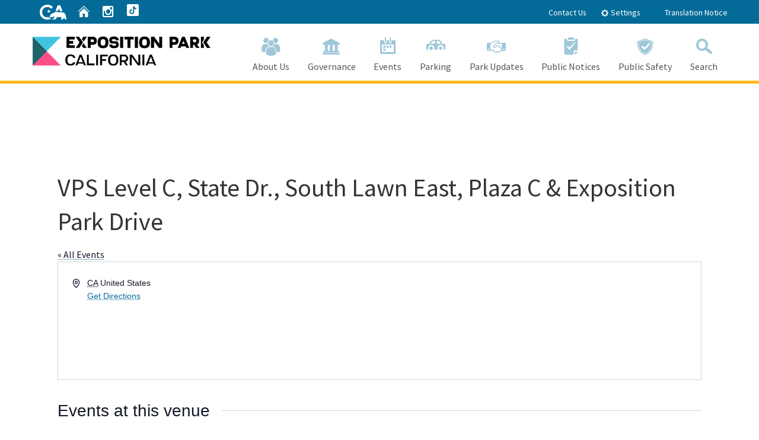

--- FILE ---
content_type: text/html; charset=UTF-8
request_url: https://expositionpark.ca.gov/venue/vps-level-c-state-dr-south-lawn-east-plaza-c-exposition-park-drive/
body_size: 20582
content:
<!doctype html>
<!--[if lt IE 7]> <html class="no-js ie6 oldie" lang="en"> <![endif]-->
<!--[if IE 7]>    <html class="no-js ie7 oldie" lang="en"> <![endif]-->
<!--[if IE 8]>    <html class="no-js ie8 oldie" lang="en"> <![endif]-->
<!--[if IE 9]>    <html class="no-js ie9 oldie" lang="en"> <![endif]-->
<!--[if (gt IE 9)]><!--> <html class="no-js" lang="en"> <!--<![endif]-->
<head>
<!--
California State Template
Version 5.0.5
 
Based on Twitter Bootstrap
-->
<meta charset="utf-8">
<!-- TemplateBeginEditable name="doctitle" -->
<!-- TemplateEndEditable -->
<!-- TemplateBeginEditable name="MetaTags" -->
<meta name="Author" content="State of California" />
<meta name="Description" content="Welcome" /><meta name="Keywords" content="California, government" />
<!-- TemplateEndEditable -->
<!-- head content, for all pages -->
<!-- Use highest compatibility mode -->
<meta http-equiv="X-UA-Compatible" content="IE=edge">

<!-- http://t.co/dKP3o1e -->
<meta name="HandheldFriendly" content="True">
<!-- for Blackberry, AvantGo -->
<meta name="MobileOptimized" content="320">
<!-- for Windows mobile -->
<meta name="viewport" content="width=device-width, initial-scale=1.0, minimum-scale=1.0">

<!-- Google Fonts -->
<link href='https://fonts.googleapis.com/css?family=Source+Sans+Pro:400,700' rel='stylesheet' type='text/css'>

<!-- For all browsers -->
<link rel="stylesheet" href="https://expositionpark.ca.gov/wp-content/themes/cagov505_AP25/css/cagov.core.css">

<script src="/js/search.js"></script><!--
Step 3
Select a color scheme:
<link rel="stylesheet" href="/css/colorscheme-eureka.css">
<link rel="stylesheet" href="/css/colorscheme-mono.css">
<link rel="stylesheet" href="/css/colorscheme-oceanside.css">
<link rel="stylesheet" href="/css/colorscheme-orangecounty.css">
<link rel="stylesheet" href="/css/colorscheme-pasorobles.css">
<link rel="stylesheet" href="/css/colorscheme-santabarbara.css">
<link rel="stylesheet" href="/css/colorscheme-sacramento.css">
<link rel="stylesheet" href="/css/colorscheme-sierra.css">
<link rel="stylesheet" href="/css/colorscheme-trinity.css">
-->

<link rel="stylesheet" href="https://expositionpark.ca.gov/wp-content/themes/cagov505_AP25/css/colorscheme-oceanside.css">

<!-- selectivizr.com, emulates CSS3 pseudo-classes and attribute selectors in Internet Explorer 6-8 -->
<!--[if (lt IE 9) & (!IEMobile)]>
<script src="/js/libs/selectivizr-min.js"></script>
<![endif]-->


<!-- Load jQuery from CDN with fallback to local copy -->
<script src="https://ajax.googleapis.com/ajax/libs/jquery/3.2.1/jquery.min.js" type="text/javascript"></script>
<script>
    //Fall back to local copy if no jquery found
    if (typeof jQuery == 'undefined') {
        document.write(unescape("%3Cscript src='/js/libs/jquery-3.2.1.min.js' type='text/javascript'%3E%3C/script%3E"));
    }
</script>
<!-- Load jQuery migrate from CDN with fallback to local copy -->
<script src="https://code.jquery.com/jquery-migrate-3.0.1.min.js"></script>
<script>
    //Fall back to local copy if no jQuery migrate found
    if (typeof jQuery.migrateWarnings == 'undefined') { // or typeof jQuery.fn.live == 'undefined'
        document.write(unescape("%3Cscript src='/js/libs/jquery-migrate-3.0.1.js' type='text/javascript'%3E%3C/script%3E"));
    }

</script>


<!-- For iPad 3-->
<link rel="apple-touch-icon" sizes="144x144" href="https://expositionpark.ca.gov/wp-content/themes/cagov505_AP25/images/template2014/apple-touch-icon-144x144.png">
<!-- For iPhone 4 -->
<link rel="apple-touch-icon" sizes="114x114" href="https://expositionpark.ca.gov/wp-content/themes/cagov505_AP25/images/template2014/apple-touch-icon-114x114.png">
<!-- For iPad 1-->
<link rel="apple-touch-icon" sizes="72x72" href="https://expositionpark.ca.gov/wp-content/themes/cagov505_AP25/images/template2014/apple-touch-icon-72x72.png">
<!-- For iPhone 3G, iPod Touch and Android -->
<link rel="apple-touch-icon" href="https://expositionpark.ca.gov/wp-content/themes/cagov505_AP25/images/template2014/apple-touch-icon-57x57.png">
<!-- For Nokia -->
<link rel="shortcut icon" href="https://expositionpark.ca.gov/wp-content/themes/cagov505_AP25/images/template2014/apple-touch-icon-57x57.png">
<!-- For everything else -->
<link rel="shortcut icon" href="https://expositionpark.ca.gov/wp-content/themes/cagov505_AP25/favicon.ico">

<!-- Activate ClearType for Mobile IE -->
<!--[if IE]>
<meta http-equiv="cleartype" content="on">
<![endif]-->
<!-- HTML5 shim and Respond.js IE8 support of HTML5 elements and media queries -->
<!--[if lt IE 9]>
  <script src="/js/libs/html5shiv.min.js"></script>
  <script src="/js/libs/respond.min.js"></script>
<![endif]-->
<!-- Include Google Analytics -->
<script type="text/javascript">

  var _gaq = _gaq || [];
    _gaq.push(['_setAccount', 'UA-59627195-10']); // Step 4: your google analytics profile code, either from your own google account, or contact eServices to have one set up for you
  _gaq.push(['_gat._anonymizeIp']);
  _gaq.push(['_setDomainName', '.ca.gov']);
  _gaq.push(['_trackPageview']);

  _gaq.push(['b._setAccount', 'UA-3419582-2']); // statewide analytics - do not remove or change
  _gaq.push(['b._setDomainName', '.ca.gov']);
  _gaq.push(['b._trackPageview']);

  (function() {
    var ga = document.createElement('script'); ga.type = 'text/javascript'; ga.async = true;
    ga.src = ('https:' == document.location.protocol ? 'https://ssl' : 'http://www') + '.google-analytics.com/ga.js';
    var s = document.getElementsByTagName('script')[0]; s.parentNode.insertBefore(ga, s);
  })();

</script>
<script defer src="https://alert.cdt.ca.gov"></script>
<!-- TemplateBeginEditable name="head" -->
<title>VPS Level C, State Dr., South Lawn East, Plaza C &#038; Exposition Park Drive &#8211; Exposition Park</title>
<link rel='stylesheet' id='tribe-events-views-v2-bootstrap-datepicker-styles-css' href='https://expositionpark.ca.gov/wp-content/plugins/the-events-calendar/vendor/bootstrap-datepicker/css/bootstrap-datepicker.standalone.min.css?ver=6.15.12.2' type='text/css' media='all' />
<link rel='stylesheet' id='tec-variables-skeleton-css' href='https://expositionpark.ca.gov/wp-content/plugins/the-events-calendar/common/build/css/variables-skeleton.css?ver=6.10.0' type='text/css' media='all' />
<link rel='stylesheet' id='tribe-common-skeleton-style-css' href='https://expositionpark.ca.gov/wp-content/plugins/the-events-calendar/common/build/css/common-skeleton.css?ver=6.10.0' type='text/css' media='all' />
<link rel='stylesheet' id='tribe-tooltipster-css-css' href='https://expositionpark.ca.gov/wp-content/plugins/the-events-calendar/common/vendor/tooltipster/tooltipster.bundle.min.css?ver=6.10.0' type='text/css' media='all' />
<link rel='stylesheet' id='tribe-events-views-v2-skeleton-css' href='https://expositionpark.ca.gov/wp-content/plugins/the-events-calendar/build/css/views-skeleton.css?ver=6.15.12.2' type='text/css' media='all' />
<link rel='stylesheet' id='tec-variables-full-css' href='https://expositionpark.ca.gov/wp-content/plugins/the-events-calendar/common/build/css/variables-full.css?ver=6.10.0' type='text/css' media='all' />
<link rel='stylesheet' id='tribe-common-full-style-css' href='https://expositionpark.ca.gov/wp-content/plugins/the-events-calendar/common/build/css/common-full.css?ver=6.10.0' type='text/css' media='all' />
<link rel='stylesheet' id='tribe-events-views-v2-full-css' href='https://expositionpark.ca.gov/wp-content/plugins/the-events-calendar/build/css/views-full.css?ver=6.15.12.2' type='text/css' media='all' />
<link rel='stylesheet' id='tribe-events-views-v2-print-css' href='https://expositionpark.ca.gov/wp-content/plugins/the-events-calendar/build/css/views-print.css?ver=6.15.12.2' type='text/css' media='print' />
<link rel='stylesheet' id='tribe-events-pro-views-v2-print-css' href='https://expositionpark.ca.gov/wp-content/plugins/events-calendar-pro/build/css/views-print.css?ver=7.7.11' type='text/css' media='print' />
<meta name='robots' content='max-image-preview:large' />
<link rel='dns-prefetch' href='//www.googletagmanager.com' />
<link rel="alternate" title="oEmbed (JSON)" type="application/json+oembed" href="https://expositionpark.ca.gov/wp-json/oembed/1.0/embed?url=https%3A%2F%2Fexpositionpark.ca.gov%2Fvenue%2Fvps-level-c-state-dr-south-lawn-east-plaza-c-exposition-park-drive%2F" />
<link rel="alternate" title="oEmbed (XML)" type="text/xml+oembed" href="https://expositionpark.ca.gov/wp-json/oembed/1.0/embed?url=https%3A%2F%2Fexpositionpark.ca.gov%2Fvenue%2Fvps-level-c-state-dr-south-lawn-east-plaza-c-exposition-park-drive%2F&#038;format=xml" />
<style id='wp-img-auto-sizes-contain-inline-css' type='text/css'>
img:is([sizes=auto i],[sizes^="auto," i]){contain-intrinsic-size:3000px 1500px}
/*# sourceURL=wp-img-auto-sizes-contain-inline-css */
</style>
<link rel='stylesheet' id='tribe-events-virtual-skeleton-css' href='https://expositionpark.ca.gov/wp-content/plugins/events-calendar-pro/build/css/events-virtual-skeleton.css?ver=7.7.11' type='text/css' media='all' />
<link rel='stylesheet' id='tribe-events-virtual-full-css' href='https://expositionpark.ca.gov/wp-content/plugins/events-calendar-pro/build/css/events-virtual-full.css?ver=7.7.11' type='text/css' media='all' />
<link rel='stylesheet' id='tec-events-pro-single-css' href='https://expositionpark.ca.gov/wp-content/plugins/events-calendar-pro/build/css/events-single.css?ver=7.7.11' type='text/css' media='all' />
<link rel='stylesheet' id='tribe-events-pro-mini-calendar-block-styles-css' href='https://expositionpark.ca.gov/wp-content/plugins/events-calendar-pro/build/css/tribe-events-pro-mini-calendar-block.css?ver=7.7.11' type='text/css' media='all' />
<style id='wp-emoji-styles-inline-css' type='text/css'>

	img.wp-smiley, img.emoji {
		display: inline !important;
		border: none !important;
		box-shadow: none !important;
		height: 1em !important;
		width: 1em !important;
		margin: 0 0.07em !important;
		vertical-align: -0.1em !important;
		background: none !important;
		padding: 0 !important;
	}
/*# sourceURL=wp-emoji-styles-inline-css */
</style>
<link rel='stylesheet' id='wp-block-library-css' href='https://expositionpark.ca.gov/wp-includes/css/dist/block-library/style.min.css?ver=6a3599bbeca6f07cb86b4f4dbb885c36' type='text/css' media='all' />
<style id='global-styles-inline-css' type='text/css'>
:root{--wp--preset--aspect-ratio--square: 1;--wp--preset--aspect-ratio--4-3: 4/3;--wp--preset--aspect-ratio--3-4: 3/4;--wp--preset--aspect-ratio--3-2: 3/2;--wp--preset--aspect-ratio--2-3: 2/3;--wp--preset--aspect-ratio--16-9: 16/9;--wp--preset--aspect-ratio--9-16: 9/16;--wp--preset--color--black: #000000;--wp--preset--color--cyan-bluish-gray: #abb8c3;--wp--preset--color--white: #ffffff;--wp--preset--color--pale-pink: #f78da7;--wp--preset--color--vivid-red: #cf2e2e;--wp--preset--color--luminous-vivid-orange: #ff6900;--wp--preset--color--luminous-vivid-amber: #fcb900;--wp--preset--color--light-green-cyan: #7bdcb5;--wp--preset--color--vivid-green-cyan: #00d084;--wp--preset--color--pale-cyan-blue: #8ed1fc;--wp--preset--color--vivid-cyan-blue: #0693e3;--wp--preset--color--vivid-purple: #9b51e0;--wp--preset--gradient--vivid-cyan-blue-to-vivid-purple: linear-gradient(135deg,rgb(6,147,227) 0%,rgb(155,81,224) 100%);--wp--preset--gradient--light-green-cyan-to-vivid-green-cyan: linear-gradient(135deg,rgb(122,220,180) 0%,rgb(0,208,130) 100%);--wp--preset--gradient--luminous-vivid-amber-to-luminous-vivid-orange: linear-gradient(135deg,rgb(252,185,0) 0%,rgb(255,105,0) 100%);--wp--preset--gradient--luminous-vivid-orange-to-vivid-red: linear-gradient(135deg,rgb(255,105,0) 0%,rgb(207,46,46) 100%);--wp--preset--gradient--very-light-gray-to-cyan-bluish-gray: linear-gradient(135deg,rgb(238,238,238) 0%,rgb(169,184,195) 100%);--wp--preset--gradient--cool-to-warm-spectrum: linear-gradient(135deg,rgb(74,234,220) 0%,rgb(151,120,209) 20%,rgb(207,42,186) 40%,rgb(238,44,130) 60%,rgb(251,105,98) 80%,rgb(254,248,76) 100%);--wp--preset--gradient--blush-light-purple: linear-gradient(135deg,rgb(255,206,236) 0%,rgb(152,150,240) 100%);--wp--preset--gradient--blush-bordeaux: linear-gradient(135deg,rgb(254,205,165) 0%,rgb(254,45,45) 50%,rgb(107,0,62) 100%);--wp--preset--gradient--luminous-dusk: linear-gradient(135deg,rgb(255,203,112) 0%,rgb(199,81,192) 50%,rgb(65,88,208) 100%);--wp--preset--gradient--pale-ocean: linear-gradient(135deg,rgb(255,245,203) 0%,rgb(182,227,212) 50%,rgb(51,167,181) 100%);--wp--preset--gradient--electric-grass: linear-gradient(135deg,rgb(202,248,128) 0%,rgb(113,206,126) 100%);--wp--preset--gradient--midnight: linear-gradient(135deg,rgb(2,3,129) 0%,rgb(40,116,252) 100%);--wp--preset--font-size--small: 13px;--wp--preset--font-size--medium: 20px;--wp--preset--font-size--large: 36px;--wp--preset--font-size--x-large: 42px;--wp--preset--spacing--20: 0.44rem;--wp--preset--spacing--30: 0.67rem;--wp--preset--spacing--40: 1rem;--wp--preset--spacing--50: 1.5rem;--wp--preset--spacing--60: 2.25rem;--wp--preset--spacing--70: 3.38rem;--wp--preset--spacing--80: 5.06rem;--wp--preset--shadow--natural: 6px 6px 9px rgba(0, 0, 0, 0.2);--wp--preset--shadow--deep: 12px 12px 50px rgba(0, 0, 0, 0.4);--wp--preset--shadow--sharp: 6px 6px 0px rgba(0, 0, 0, 0.2);--wp--preset--shadow--outlined: 6px 6px 0px -3px rgb(255, 255, 255), 6px 6px rgb(0, 0, 0);--wp--preset--shadow--crisp: 6px 6px 0px rgb(0, 0, 0);}:where(.is-layout-flex){gap: 0.5em;}:where(.is-layout-grid){gap: 0.5em;}body .is-layout-flex{display: flex;}.is-layout-flex{flex-wrap: wrap;align-items: center;}.is-layout-flex > :is(*, div){margin: 0;}body .is-layout-grid{display: grid;}.is-layout-grid > :is(*, div){margin: 0;}:where(.wp-block-columns.is-layout-flex){gap: 2em;}:where(.wp-block-columns.is-layout-grid){gap: 2em;}:where(.wp-block-post-template.is-layout-flex){gap: 1.25em;}:where(.wp-block-post-template.is-layout-grid){gap: 1.25em;}.has-black-color{color: var(--wp--preset--color--black) !important;}.has-cyan-bluish-gray-color{color: var(--wp--preset--color--cyan-bluish-gray) !important;}.has-white-color{color: var(--wp--preset--color--white) !important;}.has-pale-pink-color{color: var(--wp--preset--color--pale-pink) !important;}.has-vivid-red-color{color: var(--wp--preset--color--vivid-red) !important;}.has-luminous-vivid-orange-color{color: var(--wp--preset--color--luminous-vivid-orange) !important;}.has-luminous-vivid-amber-color{color: var(--wp--preset--color--luminous-vivid-amber) !important;}.has-light-green-cyan-color{color: var(--wp--preset--color--light-green-cyan) !important;}.has-vivid-green-cyan-color{color: var(--wp--preset--color--vivid-green-cyan) !important;}.has-pale-cyan-blue-color{color: var(--wp--preset--color--pale-cyan-blue) !important;}.has-vivid-cyan-blue-color{color: var(--wp--preset--color--vivid-cyan-blue) !important;}.has-vivid-purple-color{color: var(--wp--preset--color--vivid-purple) !important;}.has-black-background-color{background-color: var(--wp--preset--color--black) !important;}.has-cyan-bluish-gray-background-color{background-color: var(--wp--preset--color--cyan-bluish-gray) !important;}.has-white-background-color{background-color: var(--wp--preset--color--white) !important;}.has-pale-pink-background-color{background-color: var(--wp--preset--color--pale-pink) !important;}.has-vivid-red-background-color{background-color: var(--wp--preset--color--vivid-red) !important;}.has-luminous-vivid-orange-background-color{background-color: var(--wp--preset--color--luminous-vivid-orange) !important;}.has-luminous-vivid-amber-background-color{background-color: var(--wp--preset--color--luminous-vivid-amber) !important;}.has-light-green-cyan-background-color{background-color: var(--wp--preset--color--light-green-cyan) !important;}.has-vivid-green-cyan-background-color{background-color: var(--wp--preset--color--vivid-green-cyan) !important;}.has-pale-cyan-blue-background-color{background-color: var(--wp--preset--color--pale-cyan-blue) !important;}.has-vivid-cyan-blue-background-color{background-color: var(--wp--preset--color--vivid-cyan-blue) !important;}.has-vivid-purple-background-color{background-color: var(--wp--preset--color--vivid-purple) !important;}.has-black-border-color{border-color: var(--wp--preset--color--black) !important;}.has-cyan-bluish-gray-border-color{border-color: var(--wp--preset--color--cyan-bluish-gray) !important;}.has-white-border-color{border-color: var(--wp--preset--color--white) !important;}.has-pale-pink-border-color{border-color: var(--wp--preset--color--pale-pink) !important;}.has-vivid-red-border-color{border-color: var(--wp--preset--color--vivid-red) !important;}.has-luminous-vivid-orange-border-color{border-color: var(--wp--preset--color--luminous-vivid-orange) !important;}.has-luminous-vivid-amber-border-color{border-color: var(--wp--preset--color--luminous-vivid-amber) !important;}.has-light-green-cyan-border-color{border-color: var(--wp--preset--color--light-green-cyan) !important;}.has-vivid-green-cyan-border-color{border-color: var(--wp--preset--color--vivid-green-cyan) !important;}.has-pale-cyan-blue-border-color{border-color: var(--wp--preset--color--pale-cyan-blue) !important;}.has-vivid-cyan-blue-border-color{border-color: var(--wp--preset--color--vivid-cyan-blue) !important;}.has-vivid-purple-border-color{border-color: var(--wp--preset--color--vivid-purple) !important;}.has-vivid-cyan-blue-to-vivid-purple-gradient-background{background: var(--wp--preset--gradient--vivid-cyan-blue-to-vivid-purple) !important;}.has-light-green-cyan-to-vivid-green-cyan-gradient-background{background: var(--wp--preset--gradient--light-green-cyan-to-vivid-green-cyan) !important;}.has-luminous-vivid-amber-to-luminous-vivid-orange-gradient-background{background: var(--wp--preset--gradient--luminous-vivid-amber-to-luminous-vivid-orange) !important;}.has-luminous-vivid-orange-to-vivid-red-gradient-background{background: var(--wp--preset--gradient--luminous-vivid-orange-to-vivid-red) !important;}.has-very-light-gray-to-cyan-bluish-gray-gradient-background{background: var(--wp--preset--gradient--very-light-gray-to-cyan-bluish-gray) !important;}.has-cool-to-warm-spectrum-gradient-background{background: var(--wp--preset--gradient--cool-to-warm-spectrum) !important;}.has-blush-light-purple-gradient-background{background: var(--wp--preset--gradient--blush-light-purple) !important;}.has-blush-bordeaux-gradient-background{background: var(--wp--preset--gradient--blush-bordeaux) !important;}.has-luminous-dusk-gradient-background{background: var(--wp--preset--gradient--luminous-dusk) !important;}.has-pale-ocean-gradient-background{background: var(--wp--preset--gradient--pale-ocean) !important;}.has-electric-grass-gradient-background{background: var(--wp--preset--gradient--electric-grass) !important;}.has-midnight-gradient-background{background: var(--wp--preset--gradient--midnight) !important;}.has-small-font-size{font-size: var(--wp--preset--font-size--small) !important;}.has-medium-font-size{font-size: var(--wp--preset--font-size--medium) !important;}.has-large-font-size{font-size: var(--wp--preset--font-size--large) !important;}.has-x-large-font-size{font-size: var(--wp--preset--font-size--x-large) !important;}
/*# sourceURL=global-styles-inline-css */
</style>

<style id='classic-theme-styles-inline-css' type='text/css'>
/*! This file is auto-generated */
.wp-block-button__link{color:#fff;background-color:#32373c;border-radius:9999px;box-shadow:none;text-decoration:none;padding:calc(.667em + 2px) calc(1.333em + 2px);font-size:1.125em}.wp-block-file__button{background:#32373c;color:#fff;text-decoration:none}
/*# sourceURL=/wp-includes/css/classic-themes.min.css */
</style>
<link rel='stylesheet' id='chld_thm_cfg_parent-css' href='https://expositionpark.ca.gov/wp-content/themes/cagov505_AP25/style.css?ver=6a3599bbeca6f07cb86b4f4dbb885c36' type='text/css' media='all' />
<link rel='stylesheet' id='style-css' href='https://expositionpark.ca.gov/wp-content/themes/cagov505_AP25-child/style.css?ver=2019.02.26.WP.v1.1748380902' type='text/css' media='all' />
<script type="text/javascript" src="https://expositionpark.ca.gov/wp-content/plugins/the-events-calendar/common/build/js/tribe-common.js?ver=9c44e11f3503a33e9540" id="tribe-common-js"></script>
<script type="text/javascript" src="https://expositionpark.ca.gov/wp-content/plugins/the-events-calendar/build/js/views/breakpoints.js?ver=4208de2df2852e0b91ec" id="tribe-events-views-v2-breakpoints-js"></script>

<!-- Google tag (gtag.js) snippet added by Site Kit -->
<!-- Google Analytics snippet added by Site Kit -->
<script type="text/javascript" src="https://www.googletagmanager.com/gtag/js?id=GT-T9LXLCV" id="google_gtagjs-js" async></script>
<script type="text/javascript" id="google_gtagjs-js-after">
/* <![CDATA[ */
window.dataLayer = window.dataLayer || [];function gtag(){dataLayer.push(arguments);}
gtag("set","linker",{"domains":["expositionpark.ca.gov"]});
gtag("js", new Date());
gtag("set", "developer_id.dZTNiMT", true);
gtag("config", "GT-T9LXLCV");
 window._googlesitekit = window._googlesitekit || {}; window._googlesitekit.throttledEvents = []; window._googlesitekit.gtagEvent = (name, data) => { var key = JSON.stringify( { name, data } ); if ( !! window._googlesitekit.throttledEvents[ key ] ) { return; } window._googlesitekit.throttledEvents[ key ] = true; setTimeout( () => { delete window._googlesitekit.throttledEvents[ key ]; }, 5 ); gtag( "event", name, { ...data, event_source: "site-kit" } ); }; 
//# sourceURL=google_gtagjs-js-after
/* ]]> */
</script>
<link rel="https://api.w.org/" href="https://expositionpark.ca.gov/wp-json/" /><link rel="alternate" title="JSON" type="application/json" href="https://expositionpark.ca.gov/wp-json/wp/v2/tribe_venue/11023" /><link rel="canonical" href="https://expositionpark.ca.gov/venue/vps-level-c-state-dr-south-lawn-east-plaza-c-exposition-park-drive/" />
<link rel='shortlink' href='https://expositionpark.ca.gov/?p=11023' />
<meta name="generator" content="Site Kit by Google 1.167.0" /><meta name="tec-api-version" content="v1"><meta name="tec-api-origin" content="https://expositionpark.ca.gov"><link rel="alternate" href="https://expositionpark.ca.gov/wp-json/tribe/events/v1/events/?venue=11023" />		<style type="text/css" id="wp-custom-css">
			/* ============================
   FIX LINK HOVER GRADIENT ISSUE
============================ */

/* Remove linear gradient hover background from all non-button links */
.main-content a:not(.btn):hover {
  background-image: none !important;
  background-color: transparent !important;
  text-decoration: underline !important;
  color: #003366 !important; /* Optional: consistent link color */
}

/* Fix for any inline style with linear-gradient */
a[style*="linear-gradient"] {
  background: none !important;
  color: #046B99 !important;
  font-weight: 600;
  text-decoration: underline;
}

a[style*="linear-gradient"]:hover,
a[style*="linear-gradient"]:focus {
  background-color: #E6F0FA !important;
  color: #003B5C !important;
  outline: 2px solid #046B99;
  outline-offset: 2px;
}

/* ============================
   CALENDAR NAVIGATION BUTTONS
============================ */

.tribe-events-c-top-bar__nav-link--prev,
.tribe-events-c-top-bar__nav-link--next {
  background-color: transparent !important;
  box-shadow: none !important;
  outline: none !important;
}

.tribe-events-c-top-bar__nav-link--prev:hover,
.tribe-events-c-top-bar__nav-link--prev:focus,
.tribe-events-c-top-bar__nav-link--next:hover,
.tribe-events-c-top-bar__nav-link--next:focus {
  background-color: transparent !important;
  box-shadow: none !important;
  outline: 2px solid #005ea2 !important;
  outline-offset: 2px;
}

.tribe-events-c-top-bar__nav-link-icon-svg path {
  fill: var(--tec-color-text-primary) !important;
}

.tribe-events-c-top-bar__nav-link:hover .tribe-events-c-top-bar__nav-link-icon-svg path,
.tribe-events-c-top-bar__nav-link:focus .tribe-events-c-top-bar__nav-link-icon-svg path {
  fill: var(--tec-color-text-primary-hover, #005ea2) !important;
}

/* ============================
   CALENDAR EVENT LIST HOVER FIX
============================ */

/* Prevent background highlight on calendar list events */
.tribe-events-calendar .tribe-events-calendar-list__event:hover,
.tribe-events-calendar .tribe-events-calendar-list__event:focus {
  background-color: transparent !important;
  color: inherit !important;
}

/* Maintain consistent text color and affordance on hover */
.tribe-events-calendar .tribe-events-calendar-list__event:hover a,
.tribe-events-calendar .tribe-events-calendar-list__event:focus a {
  color: inherit !important;
  text-decoration: underline !important;
}

/* ============================
   UTILITY HEADER STYLES
============================ */

.utility-header [class^="ca-gov-icon-"] {
    font-size: 1.4rem;
    vertical-align: middle;
}

.header-cagov-logo img {
    height: 25px;
    top: 8px;
}

.utility-header ul {
    padding-left: 30px;
    list-style: none;
    margin: 0;
}

/* TikTok Icon Styling */
.ca-gov-icon-tiktok img {
    width: 24px;
    height: 24px;
    vertical-align: middle;
    margin-bottom: 4px;
}

/* General Utility Header Link Hover Effects */
.utility-header a {
    text-decoration: none;
}

.utility-header a:hover, 
.utility-header a:focus, 
.utility-header a.hovered {
    color: #fee09c; /* Hover effect */
}

/* TikTok Icon Default Color & Hover Effect */
.utility-header a .tiktok-icon {
    filter: brightness(0) invert(1); /* Default color: white */
    transition: filter 0.3s ease-in-out;
}

.utility-header a:hover .tiktok-icon, 
.utility-header a:focus .tiktok-icon, 
.utility-header a.hovered .tiktok-icon {
    filter: brightness(0) invert(0.9); /* Hover color: yellowish */
}

/* ============================
   PARKING RATES SECTION
============================ */

.parking-rates {
    padding: 50px 20px;
    background: #fff;
}

/* Parking Container */
.parking-container {
    max-width: 1100px;  /* Increased width to fit 4 cards */
    margin: 0 auto;
    text-align: center;
}

/* Grid Layout for Parking Cards */
.parking-grid {
    display: flex;
    flex-wrap: wrap;
    justify-content: center;
    gap: 15px; /* Adjusted spacing */
    max-width: 900px; /* Ensure proper fit */
    margin: 0 auto;
}

/* Parking Cards */
.parking-card {
    text-align: center;
    border: 1px solid #f3f3f3;
    padding: 30px;
    background-color: #fff;
    border-radius: 12px;
    box-shadow: 0px 8px 20px rgba(0, 0, 0, 0.08);
    width: 220px;  /* Slightly reduced */
    height: 160px; /* Ensures equal height */
    display: flex;
    flex-direction: column;
    justify-content: center;
    align-items: center;
    flex: 1 1 200px; /* Ensures even spacing */
}

/* Parking Card Title */
.parking-title {
    font-family: "Arial", sans-serif;
    font-size: 18px;
    font-weight: 600;
    line-height: 1.4em;
}

/* Parking Price */
.parking-price {
    font-size: 28px;
    font-weight: 800;
    margin-top: 5px;
}

/* Small Note (e.g., after 5pm) */
.parking-note {
    font-size: 0.85em;
    color: #777;
    margin-bottom: 5px;
}

/* Parking Description */
.parking-description {
  max-width: 900px;
  margin: 30px auto 0;
  font-size: 1em;
  line-height: 1.6;
  color: #444;
  text-align: justify; /* Justifies text */
}
/* ============================
   PARKING STATIONS SECTION
============================ */
/* Pay Stations Section */
.pay-stations-section {
    padding: 20px;
		box-shadow: 0px 8px 20px rgba(0, 0, 0, 0.08);
    background-color: #fff;
		border: 1px solid #f3f3f3;
}

/* Container */
.pay-stations-container {
    max-width: 1100px;
    margin: 0 auto;
    text-align: center;
}

/* Title */
.pay-stations-title {
    margin-bottom: 21px;
    font-size: 2em;
    font-weight: bold;
}

/* List Styling */
.pay-stations-list {
    list-style: none;
    padding: 0;
    text-align: left;
    margin: 20px auto;
}

.pay-stations-list li {
    margin-bottom: 15px;
}

/* Directions Button */
.directions-btn {
    display: inline-block;
    background-color: #046B99;
    color: #fff;
    font-size: 14px;
    font-weight: 600;
    padding: 8px 15px;
    border-radius: 5px;
    text-decoration: none;
    transition: background 0.3s ease-in-out;
    margin-top: 5px;
}

.directions-btn:hover, 
.directions-btn:focus {
    background-color: #046B99;
}

/* Image Styling */
.pay-stations-img {
    max-width: 100%;
    margin-bottom: 15px;
}

.pay-stations-image-container {
    margin: 20px 0;
}

.pay-stations-main-img {
    max-width: 100%;
}

.pay-stations-caption {
    text-align: center;
    font-size: 0.9em;
    margin-top: 10px;
}
/* ============================
   PARKING DIRECTIONS SECTION
============================ */
/* Parking Directions Section */
.parking-directions {
    padding: 20px;
    box-shadow: 0px 8px 20px rgba(0, 0, 0, 0.08);
    background-color: #fff;
		border: 1px solid #f3f3f3;
}

/* Container */
.directions-container {
    max-width: 1100px;
    margin: 0 auto;
    text-align: center;
}

/* Section Title */
.directions-title {
    margin-bottom: 21px;
    font-size: 2em;
    font-weight: bold;
}

/* Wrapper for Flex Layout */
.directions-wrapper {
    display: flex;
    justify-content: space-between;
    align-items: flex-start;
    gap: 30px;
}

/* Directions List */
.directions-list {
    flex: 1;
    text-align: left;
}

.directions-list ul {
    list-style: none;
    padding: 0;
}

.directions-list li {
    margin-bottom: 15px;
}

/* Directions Button */
.directions-btn {
    display: inline-block;
    background-color: #046B99;
    color: #fff;
    font-size: 1em;
    font-weight: 600;
    padding: 5px 10px;
    border-radius: 5px;
    text-decoration: none;
    transition: background 0.3s ease-in-out;
    margin-top: 5px;
}

.directions-btn:hover,
.directions-btn:focus {
    background-color: #046B99;
}

/* Map Image */
.directions-map {
    flex: 1;
    text-align: center;
}

.directions-map img {
    max-width: 100%;
    border: 1px solid #ddd;
    border-radius: 10px;
    cursor: pointer; /* Show clickable cursor */
}

/* Lightbox Styling */
.lightbox {
    display: none;
    position: fixed;
    z-index: 1000;
    padding: 20px;
    left: 0;
    top: 0;
    width: 100%;
    height: 100%;
    background-color: rgba(0, 0, 0, 0.8);
    text-align: center;
}

.lightbox-content {
    max-width: 90%;
    max-height: 90%;
    margin-top: 50px;
    border-radius: 10px;
}

.close-btn {
    position: absolute;
    top: 20px;
    right: 30px;
    font-size: 40px;
    color: #fff;
    cursor: pointer;
    font-weight: bold;
}
/* Lightbox Styling */
.lightbox {
    display: none;
    position: fixed;
    z-index: 1000;
    left: 0;
    top: 0;
    width: 100%;
    height: 100%;
    background-color: rgba(0, 0, 0, 0.8);
    text-align: center;
}

.lightbox-content {
    max-width: 90%;
    max-height: 90%;
    margin-top: 50px;
    border-radius: 10px;
    box-shadow: 0px 10px 30px rgba(0, 0, 0, 0.5);
}

.close-btn {
    position: absolute;
    top: 20px;
    right: 30px;
    font-size: 40px;
    color: #fff;
    cursor: pointer;
    font-weight: bold;
}

.directions-map img {
    max-width: 100%;
    border: 1px solid #ddd;
    border-radius: 10px;
    cursor: pointer; /* Show clickable cursor */
}

/* ============================
   PARKING OFFICE SECTION
============================ */
/* Parking Office Section */
.parking-office {
    padding: 40px 20px;
    box-shadow: 0px 8px 20px rgba(0, 0, 0, 0.08);
    background-color: #fff;
		border: 1px solid #f3f3f3;
}

.parking-office-container {
    max-width: 1100px;
    margin: 0 auto;
    text-align: center;
}

.parking-office h1 {
    margin-bottom: 20px;
    font-size: 2em;
    font-weight: bold;
}

/* Content layout */
.parking-office-content {
    display: flex;
    flex-wrap: wrap;
    align-items: center;
    justify-content: space-between;
    gap: 20px;
    text-align: left;
}

/* Text section */
.parking-office-title {
    font-size: 2em;
    font-weight: bold;
    text-align: center;
    margin-bottom: 21px;
}

.parking-office-text {
    flex: 1;
    min-width: 300px;
    max-width: 50%;
}

.parking-office-text p {
    font-size: 1em;
    line-height: 1.6;
    margin-bottom: 10px;
}

/* Phone link styling */
.phone-link {
    color: #046B99;
    text-decoration: underline;
    font-weight: bold;
}

/* Image section */
.parking-office-image {
    flex: 1;
    min-width: 300px;
    max-width: 50%;
}

.parking-office-image img {
    width: 100%;
    border-radius: 10px;
    box-shadow: 0px 4px 10px rgba(0, 0, 0, 0.1);
}

/* Bus Drop-off Section */
.bus-dropoff {
    padding: 40px 20px;
    box-shadow: 0px 8px 20px rgba(0, 0, 0, 0.08);
    background-color: #fff;
		border: 1px solid #f3f3f3;
}

/* Container for Text and Image */
.bus-dropoff-container {
    max-width: 1100px;
    margin: 0 auto;
    text-align: center;
}

/* Flexbox for Layout */
.bus-dropoff-content {
    display: flex;
    flex-wrap: wrap;
    align-items: center;
    justify-content: space-between;
    gap: 20px;
    text-align: left;
}

/* Text Section */
.bus-dropoff-text {
    flex: 1;
    min-width: 300px;
}

/* Map Image Section */
.bus-dropoff-image {
    flex: 1;
    text-align: center;
}

.bus-dropoff-image img {
    max-width: 100%;
    border: 1px solid #ddd;
    border-radius: 10px;
}

/* Caption Below Image */
.bus-image-caption {
    font-size: 0.9em;
    margin-top: 10px;
    text-align: center;
}

/* Get Directions Button */
.directions-button {
    display: inline-block;
    padding: 5px 10px;
    margin-top: 5px;
    background-color: #046B99;
    color: white;
    font-size: 1em;
    font-weight: bold;
    text-decoration: none;
    border-radius: 5px;
    transition: background-color 0.3s ease-in-out;
}

.directions-button:hover {
    background-color: #0056b3;
}

.section-title {
    font-size: 2em;
    font-weight: bold;
    text-align: center;
    margin-bottom: 21px;
}

/* ADA Section Styling */
.ada-section {
    padding: 40px 20px;
    box-shadow: 0px 8px 20px rgba(0, 0, 0, 0.08);
    background-color: #fff;
		border: 1px solid #f3f3f3;
    text-align: center;
}

/* Section Title - Centered Across Full Width */
.section-title {
    font-size: 2em;
    font-weight: bold;
    margin-bottom: 20px;
    text-align: center;
    width: 100%;
}

/* Two-Column Layout */
.ada-container {
    display: flex;
    justify-content: space-between;
    align-items: flex-start;
    max-width: 1100px;
    margin: 0 auto;
    gap: 50px;
    text-align: left; /* Ensures text is aligned left inside the columns */
}

/* Text Block */
.ada-text {
    flex: 1;
    min-width: 50%;
}

/* ADA Guidelines List */
.ada-list {
    list-style: none;
    padding-left: 0;
}

.ada-list li {
    margin-bottom: 15px;
    font-size: 1em;
    line-height: 1.5;
}

/* Direction Buttons */
.btn-directions {
    display: inline-block;
    margin-top: 5px;
    padding: 5px 10px;
    background: #046B99;
    color: #fff;
    text-decoration: none;
    font-weight: bold;
    border-radius: 5px;
    transition: background 0.3s;
}

.btn-directions:hover {
    background: #0056b3;
}

/* Image Block */
.ada-image {
    flex: 1;
    text-align: center;
}

.ada-image img {
    max-width: 100%;
    border: 1px solid #ddd;
    border-radius: 10px;
}

.ada-caption {
    font-size: 0.9em;
    margin-top: 10px;
    text-align: center;
}
/* EV Charging Section Styling */
.ev-charging-section {
    padding: 40px 20px;
    box-shadow: 0px 8px 20px rgba(0, 0, 0, 0.08);
    background-color: #fff;
		border: 1px solid #f3f3f3;
    text-align: center;
}

/* Section Title - Centered Across Full Width */
.section-title {
    font-size: 2em;
    font-weight: bold;
    margin-bottom: 20px;
    text-align: center;
    width: 100%;
}

/* Two-Column Layout */
.ev-container {
    display: flex;
    justify-content: space-between;
    align-items: flex-start;
    max-width: 1100px;
    margin: 0 auto;
    gap: 50px;
    text-align: left; /* Ensures text is aligned left inside the columns */
}

/* Text Block */
.ev-text {
    flex: 1;
    min-width: 50%;
}

/* EV Guidelines List */
.ev-list {
    list-style: none;
    padding-left: 0;
}

.ev-list li {
    margin-bottom: 15px;
    font-size: 1em;
    line-height: 1.5;
}

/* Direction Button */
.btn-directions {
    display: inline-block;
    margin-top: 5px;
    padding: 5px 10px;
    background: #046B99;
    color: #fff;
    text-decoration: none;
    font-weight: bold;
    border-radius: 5px;
    transition: background 0.3s;
}

.btn-directions:hover {
    background: #0056b3;
}

/* Image Block */
.ev-image {
    flex: 1;
    text-align: center;
}

.ev-image img {
    max-width: 100%;
    border: 1px solid #ddd;
    border-radius: 10px;
}

.ev-caption {
    font-size: 0.9em;
    margin-top: 10px;
    text-align: center;
}
/* Event Parking Section */
.event-parking-section {
    padding: 20px 10px;
    box-shadow: 0px 8px 20px rgba(0, 0, 0, 0.08);
    background-color: #fff;
		border: 1px solid #f3f3f3;
    text-align: center;
}

/* Container to Control Width */
.event-parking-container {
    max-width: 1100px;
    margin: 0 auto;
}

/* Section Title */
.section-title {
    font-size: 2em;
    font-weight: bold;
    margin-bottom: 20px;
    text-align: center;
    width: 100%;
}

/* Event Content Wrapper */
.event-parking-content {
    display: flex;
    justify-content: center;
    align-items: flex-start;
    gap: 15px;
    flex-wrap: wrap;
}

/* Individual Cards */
.event-card {
    flex: 1;
    min-width: 500px;
    max-width: 1100px;
    background: #ffffff;
    border: 1px solid #ddd;
    padding: 10px;
    border-radius: 10px;
    text-align: left;
    box-shadow: 0px 4px 10px rgba(0, 0, 0, 0.05);
}

/* Event Card Title */
.event-card-title {
    font-size: 1.2em;
    font-weight: bold;
    margin-bottom: 10px;
    text-align: center;
}

/* List Items */
.event-list {
    list-style-type: disc;
    padding-left: 20px;
    margin: 0;
}

.event-list li {
    margin-bottom: 10px;
    font-size: 1em;
    line-height: 1.5;
}
/* FAQ Section */
.faq-section {
    padding: 40px 20px;
    box-shadow: 0px 8px 20px rgba(0, 0, 0, 0.08);
    background-color: #fff;
		border: 1px solid #f3f3f3;
    text-align: center;
}

/* Container for Consistent Width */
.faq-container {
    max-width: 1100px; /* Matches width of other sections */
    margin: 0 auto;
}

/* Section Title */
.faq-title {
    font-size: 2em;
    font-weight: bold;
    margin-bottom: 20px;
    text-align: center;
}

/* FAQ Accordion */
.faq-accordion {
    width: 100%;
    max-width: 1000px; /* Ensures it stays consistent with other sections */
    margin: 0 auto;
}

/* Individual FAQ Items */
.faq-item {
    margin-bottom: 10px;
}

/* FAQ Question Button */
.faq-question {
    width: 100%;
    text-align: left;
    padding: 15px;
    font-size: 1em;
    border: none;
    background: #eee;
    cursor: pointer;
    border-radius: 5px;
    font-weight: bold;
    transition: background 0.3s ease-in-out;
}

/* FAQ Question Hover Effect */
.faq-question:hover {
    background: #ddd;
}

/* FAQ Answer Styling */
.faq-answer {
    display: none;
    padding: 15px;
    background: #fff;
    border: 1px solid #ddd;
    border-radius: 5px;
    margin-top: 5px;
    text-align: left;  /* Ensures left alignment */
}
/* Lightbox Overlay */
#lightbox {
    display: none;
    position: fixed;
    z-index: 1000;
    left: 0;
    top: 0;
    width: 100%;
    height: 100%;
    background-color: rgba(0, 0, 0, 0.8);
    justify-content: center;
    align-items: center;
}

/* Lightbox Content */
.lightbox-content {
    position: relative;
    max-width: 90%;
    max-height: 90%;
    text-align: center;
}

/* Lightbox Image */
#lightbox-img {
    width: auto;
    max-width: 95vw;
    max-height: 90vh;
    display: block;
    border-radius: 10px;
}

/* Close Button */
.close-btn {
    position: absolute;
    top: 15px;
    right: 25px;
    font-size: 30px;
    color: #fff;
    cursor: pointer;
    font-weight: bold;
}

/* Accessiblity */
.faq-question {
  background-color: #eeeeee;
  color: #000000;
}

.faq-question:focus,
.faq-question:hover {
  outline: 2px solid #333;
  background-color: #ddd;
}		</style>
		<!-- TemplateEndEditable -->

</head>

<!-- possible body classes are "primary" and "two-column" -->
<body class="">

<header role="banner" id="header" class="global-header fixed">
	<div id="skip-to-content"><a href="#main-content">Skip to Main Content</a></div>
		<!-- <div class="alert alert-warning alert-dismissible alert-banner" role="alert">
    <div class="container">
        <button type="button" class="close" data-dismiss="alert" aria-label="Close"><span aria-hidden="true">&times;</span></button>
        <span class="alert-level"><span class="ca-gov-icon-important" aria-hidden="true"></span>Urgent Energy Conservation Needed:</span><span class="alert-text"> Raise your AC to 78 at 3 p.m. - 10 p.m. &bull; Turn off unnecessary lights & appliances  &bull;  Learn more flexalert.org</span> <a href="https://flexalert.org" class="alert-link btn btn-default btn-xs">More Information</a>
    </div>
</div> -->		<!-- Include Utility Header -->
		<div class="utility-header">
    <div class="container">
        <div class="group">
            <div class="third">              
                <ul class="utility-links social-media-links">
					<li><div class="header-cagov-logo"><a href="https://www.ca.gov/"><img src="https://expositionpark.ca.gov/wp-content/themes/cagov505_AP25/images/cagov-logo-1.0/cagov-logo-white/cagov-logo-white.svg" alt="CA.gov" /></a></div></li>
                    &nbsp; &nbsp; &nbsp;
					<li><a href="/" title="Utility home link"><span class="ca-gov-icon-home" aria-hidden="true"></span><span class="sr-only">Home</span></a></li>

					 			<!-- start v5 Utility Left edit -->
<li>
    <a href="https://www.instagram.com/ExpositionParkLA/" class="ca-gov-icon-instagram" title="Connect with us on Instagram" alt="Connect with us on Instagram" target="_blank">
        <span class="sr-only">Instagram</span>
    </a>
</li>
<li class="utility-header-icon">
    <a href="https://www.tiktok.com/@expositionparkla?_t=8oQukM6KVXa&_r=1" class="ca-gov-icon-tiktok" title="Connect with us on TikTok" alt="Connect with us on TikTok" target="_blank">
        <img src="/images/icons/tiktok-50.svg" alt="TikTok" class="tiktok-icon">
        <span class="sr-only">TikTok</span>
    </a>
</li>
<!-- end v5 Utility Left edit -->		 
				</ul>
			</div>
            <div class="two-thirds settings-links p-t-sm">
                <ul class="utility-links ">
					<li><a href="/contact-us/">Contact Us</a></li>
                    <li><button class="btn btn-xs btn-primary" data-toggle="collapse" href="#siteSettings" aria-expanded="false" aria-controls="siteSettings"><span class="ca-gov-icon-gear" aria-hidden="true"></span> Settings</button></li>
					<li><div id="google_translate_element"></div></li>
					<script type="text/javascript">
					function googleTranslateElementInit() {
						new google.translate.TranslateElement({pageLanguage: 'en', layout: google.translate.TranslateElement.InlineLayout.SIMPLE}, 'google_translate_element');
					}
					</script> 
					<script type="text/javascript" src="//translate.google.com/translate_a/element.js?cb=googleTranslateElementInit"></script>
					<style>
						div#google_translate_element div.goog-te-gadget-simple{background-color:#046B99;}
						div#google_translate_element div.goog-te-gadget-simple{border-color:#046B99;}
						div#google_translate_element div.goog-te-gadget-simple a.goog-te-menu-value span{color:#FFFFFF}
						div#google_translate_element div.goog-te-gadget-simple a.goog-te-menu-value span:hover{color:#fbad23;}
						div#google_translate_element div.goog-te-gadget-simple a.goog-te-menu-value span{font-family:"Source Sans Pro", sans-serif; font-size:109%}
						div#google_translate_element .goog-te-gadget-icon {display: none}
					</style>​​​​​​​​​​​​​​​​​​​​​​​​​​​​​​​​​​​
					<li><a href="/language-translation/">Translation Notice</a></li>
				</ul>
			</div>
		</div>
	</div>
</div>
	
		<!-- Settings Bar -->
		<div class="site-settings section section-standout collapse collapsed" role="alert" id="siteSettings">
    <div class="container  p-y">
        <button type="button" class="close" data-toggle="collapse" data-target="#siteSettings" aria-expanded="false" aria-controls="siteSettings" aria-label="Close"><span aria-hidden="true">&times;</span></button>

        <div class="btn-group btn-group-justified-sm" role="group" aria-label="contrastMode">
            <div class="btn-group"><button type="button" class="btn btn-standout disableHighContrastMode">Default</button></div>
            <div class="btn-group"><button type="button" class="btn btn-standout enableHighContrastMode">High Contrast</button></div>
        </div>

        <div class="btn-group" role="group" aria-label="textSizeMode">
            <div class="btn-group"><button type="button" class="btn btn-standout resetTextSize">Reset</button></div>
            <div class="btn-group"><button type="button" class="btn btn-standout increaseTextSize"><span class="hidden-xs">Increase Font Size</span><span class="visible-xs">Font <small class="ca-gov-icon-plus-line"></small></span></button></div>
            <div class="btn-group"><button type="button" class="btn btn-standout decreaseTextSize"><span class="hidden-xs">Decrease Font Size</span><span class="visible-xs">Font <small class="ca-gov-icon-minus-line"></small></span></button></div>
        </div>
               
                <!-- <button type="button" class="btn btn-primary clipboard-activeonhover">Save links on hover</button> -->
            
    </div>
</div>    
	
		<!-- Include Branding -->
		<!-- header branding -->
<div class="branding">
<div class="header-organization-banner"><a href="/"><img src="https://expositionpark.ca.gov/wp-content/themes/cagov505_AP25/images/template-logo.png" alt="Exposition Park Logo" /></a></div>
</div>	
		<!-- Include Mobile Controls -->
		<!-- mobile navigation controls -->
<div class="mobile-controls">
    <span class="mobile-control-group mobile-header-icons">
    	<!-- Add more mobile controls here. These will be on the right side of the mobile page header section -->
    </span>
    <div class="mobile-control-group main-nav-icons float-right">
        <button id="nav-icon3" class="mobile-control toggle-menu float-right" aria-expanded="false" aria-controls="navigation">
            <span></span>
            <span></span>
            <span></span>
            <span></span>
            <span class="sr-only">Menu</span>
        </button>
        <button class="mobile-control toggle-search">
            <span class="ca-gov-icon-search hidden-print" aria-hidden="true"></span><span class="sr-only">Search</span>
        </button>
    </div>
</div>	
		<div class="navigation-search">
	
			<!-- Include Navigation -->
			<!--
Step 2
Select Navigation Type:

Options are: megadropdown dropdown singlelevel
-->

<nav id="navigation" class="main-navigation dropdown auto-highlight">
    <ul id="nav_list" class="top-level-nav">
        <li class="home-link nav-item">
            <a href="/" class="first-level-link" title="Home"><span id="nav_home_container" class="ca-gov-icon-home" aria-hidden="true"></span>Home</a>
        </li>
 			<!-- start v5 Navigation Bar edit -->
<li class="nav-item">
    <a class="first-level-link" href="/about-us/" title="About">
        <span class="ca-gov-icon-users"></span>About Us
    </a>
    <div class="sub-nav">
        <ul class="second-level-nav">
            <li><a href="/about-us/park-history/" class="second-level-link">Park History</a></li>
            <li><a href="/attractions/" class="second-level-link">Attractions</a></li>
            <li><a href="/about-us/faqs/" class="second-level-link">FAQs</a></li>
        </ul>
    </div>
</li>

<li class="nav-item">
    <a class="first-level-link" href="/governance/" title="Governance">
        <span class="ca-gov-icon-institute"></span>Governance
    </a>
    <div class="sub-nav">
        <ul class="second-level-nav">
            <li><a href="/general-park-manager/" class="second-level-link">General Manager</a></li>
            <li><a href="/governance/capital-projects/board-of-directors/" class="second-level-link">Board of Directors</a></li>
        </ul>
    </div>
</li>

<li class="nav-item">
    <a class="first-level-link" href="/events-2/" title="Events">
        <span class="ca-gov-icon-calendar"></span>Events
    </a>
    <div class="sub-nav">
        <ul class="second-level-nav">
            <li><a href="/calendar/" class="second-level-link">Calendar of Events</a></li>
            <li><a href="/rental-areas/" class="second-level-link">Rental Areas</a></li>
            <li><a href="/filming/" class="second-level-link">Filming</a></li>
        </ul>
    </div>
</li>
<li class="nav-item">
    <a class="first-level-link" href="/parking/" title="Parking Information">
        <span class="ca-gov-icon-travel-car"></span>Parking
    </a>
</li>
<li class="nav-item">
    <a class="first-level-link" href="/park-updates/" title="Park Updates">
        <span class="ca-gov-icon-handshake"></span>Park Updates
    </a>
</li>
<li class="nav-item">
    <a class="first-level-link" href="/Public-Notices/" title="Public Notices">
        <span class="ca-gov-icon-check-list"></span>Public Notices
    </a>
    <div class="sub-nav">
        <ul class="second-level-nav">
            <li><a href="/public-notices/legal/" class="second-level-link">Legal</a></li>
            <li><a href="/public-notices/lease-agreements/" class="second-level-link">Lease Agreements</a></li>
        </ul>
    </div>
</li>

<li class="nav-item">
    <a class="first-level-link" href="/public-safety/" title="Public Safety">
        <span class="ca-gov-icon-shield-check"></span>Public Safety
    </a>
</li>
<!-- end v5 Navigation Bar edit -->		 
        <li class="nav-item" id='nav-item-search'>
            <a href="javascript:;" class="first-level-link"><span class="ca-gov-icon-search" aria-hidden="true"></span>Search</a>
        </li>
    </ul>
</nav>	
			<div id="head-search" class="search-container">
			<!-- Include Search -->
			<!-- Google Custom Search - /ssi/search.html-->

<script type="text/javascript">
    var cx = '001779225245372747843:z9qt-ktkobk';// Step 7: Update this value with your search engine unique ID. Submit a request to the CDT Service Desk if you don't already know your unique search engine ID.
    var gcse = document.createElement('script');
    gcse.type = 'text/javascript';
    gcse.async = true;
    gcse.src = 'https://cse.google.com/cse.js?cx=' + cx;
    var s = document.getElementsByTagName('script');
    s[s.length - 1].parentNode.insertBefore(gcse, s[s.length - 1]);
</script>
<script>
  window.addEventListener('load', function () {
    const interval = setInterval(() => {
      const searchButton = document.querySelector('.gsc-search-button');
      if (searchButton) {
        searchButton.setAttribute('aria-label', 'Search');
        clearInterval(interval);
      }
    }, 300);
  });
</script>

<gcse:searchbox-only resultsUrl="/serp" enableAutoComplete="true"></gcse:searchbox-only>			</div>
	
		</div>

	<div class="header-decoration"></div>
</header>






<div id="main-content" class="main-content">
    <div class="section">
        <main class="main-primary"> <!-- TemplateBeginEditable name="MainContent" -->
		
	<article id="post-0">
	<h2></h2>
	<div
	 class="tribe-common tribe-events tribe-events-view tribe-events-view--venue tribe-events-view--list tribe-events-pro" 	data-js="tribe-events-view"
	data-view-rest-url="https://expositionpark.ca.gov/wp-json/tribe/views/v2/html"
	data-view-rest-method="GET"
	data-view-manage-url="1"
				data-view-breakpoint-pointer="f366658a-dfcc-4681-9404-7a6c5656d9cc"
	 role="main">
	<section class="tribe-common-l-container tribe-events-l-container">
		<div
	class="tribe-events-view-loader tribe-common-a11y-hidden"
	role="alert"
	aria-live="polite"
>
	<span class="tribe-events-view-loader__text tribe-common-a11y-visual-hide">
		0 events found.	</span>
	<div class="tribe-events-view-loader__dots tribe-common-c-loader">
		<svg
	 class="tribe-common-c-svgicon tribe-common-c-svgicon--dot tribe-common-c-loader__dot tribe-common-c-loader__dot--first" 	aria-hidden="true"
	viewBox="0 0 15 15"
	xmlns="http://www.w3.org/2000/svg"
>
	<circle cx="7.5" cy="7.5" r="7.5"/>
</svg>
		<svg
	 class="tribe-common-c-svgicon tribe-common-c-svgicon--dot tribe-common-c-loader__dot tribe-common-c-loader__dot--second" 	aria-hidden="true"
	viewBox="0 0 15 15"
	xmlns="http://www.w3.org/2000/svg"
>
	<circle cx="7.5" cy="7.5" r="7.5"/>
</svg>
		<svg
	 class="tribe-common-c-svgicon tribe-common-c-svgicon--dot tribe-common-c-loader__dot tribe-common-c-loader__dot--third" 	aria-hidden="true"
	viewBox="0 0 15 15"
	xmlns="http://www.w3.org/2000/svg"
>
	<circle cx="7.5" cy="7.5" r="7.5"/>
</svg>
	</div>
</div>

		
		<script data-js="tribe-events-view-data" type="application/json">
	{"slug":"venue","prev_url":"https:\/\/expositionpark.ca.gov\/venue\/vps-level-c-state-dr-south-lawn-east-plaza-c-exposition-park-drive\/?eventDisplay=past","next_url":"","view_class":"Tribe\\Events\\Pro\\Views\\V2\\Views\\Venue_View","view_slug":"venue","view_label":"Venue","lookup_folders":{"events-virtual":{"id":"events-virtual","namespace":"events-virtual","priority":10,"path":"\/plugins\/events-calendar-pro\/src\/views"},"plugin":{"id":"plugin","priority":20,"path":"\/plugins\/the-events-calendar\/src\/views\/v2"},"events-pro":{"id":"events-pro","namespace":"events-pro","priority":25,"path":"\/plugins\/events-calendar-pro\/src\/views\/v2"},"common":{"id":"common","priority":100,"path":"\/plugins\/the-events-calendar\/common\/src\/views\/v2"}},"title":"Events \u2013 Exposition Park","events":[],"url":"https:\/\/expositionpark.ca.gov\/venue\/vps-level-c-state-dr-south-lawn-east-plaza-c-exposition-park-drive\/","url_event_date":false,"bar":{"keyword":"","date":""},"today":"2026-01-20 00:00:00","now":"2026-01-20 15:41:10","home_url":"https:\/\/expositionpark.ca.gov","rest_url":"https:\/\/expositionpark.ca.gov\/wp-json\/tribe\/views\/v2\/html","rest_method":"GET","rest_nonce":"","should_manage_url":true,"today_url":"https:\/\/expositionpark.ca.gov\/venue\/vps-level-c-state-dr-south-lawn-east-plaza-c-exposition-park-drive\/","today_title":"Click to select today's date","today_label":"Today","prev_label":"","next_label":"","date_formats":{"compact":"n\/j\/Y","month_and_year_compact":"n\/Y","month_and_year":"F Y","time_range_separator":" - ","date_time_separator":" @ "},"messages":{"notice":["There were no results found."]},"start_of_week":"0","header_title":"VPS Level C, State Dr., South Lawn East, Plaza C &#038; Exposition Park Drive","header_title_element":"h1","content_title":"Events at this venue","breadcrumbs":[],"backlink":{"url":"https:\/\/expositionpark.ca.gov\/calendar\/","label":"All Events"},"before_events":"","after_events":"\n<!--\nThis calendar is powered by The Events Calendar.\nhttp:\/\/evnt.is\/18wn\n-->\n","display_events_bar":false,"disable_event_search":false,"live_refresh":true,"ical":{"display_link":true,"link":{"url":"https:\/\/expositionpark.ca.gov\/venue\/vps-level-c-state-dr-south-lawn-east-plaza-c-exposition-park-drive\/?ical=1","text":"Export Events","title":"Use this to share calendar data with Google Calendar, Apple iCal and other compatible apps"}},"container_classes":["tribe-common","tribe-events","tribe-events-view","tribe-events-view--venue","tribe-events-view--list","tribe-events-pro"],"container_data":[],"is_past":false,"breakpoints":{"xsmall":500,"medium":768,"full":960},"breakpoint_pointer":"f366658a-dfcc-4681-9404-7a6c5656d9cc","is_initial_load":true,"public_views":{"list":{"view_class":"Tribe\\Events\\Views\\V2\\Views\\List_View","view_url":"https:\/\/expositionpark.ca.gov\/?eventDisplay=list&tribe_venue=vps-level-c-state-dr-south-lawn-east-plaza-c-exposition-park-drive&post_type=tribe_events","view_label":"List","aria_label":"Display Events in List View"},"month":{"view_class":"Tribe\\Events\\Views\\V2\\Views\\Month_View","view_url":"https:\/\/expositionpark.ca.gov\/?eventDisplay=month&tribe_venue=vps-level-c-state-dr-south-lawn-east-plaza-c-exposition-park-drive&post_type=tribe_events","view_label":"Month","aria_label":"Display Events in Month View"},"day":{"view_class":"Tribe\\Events\\Views\\V2\\Views\\Day_View","view_url":"https:\/\/expositionpark.ca.gov\/?eventDisplay=day&tribe_venue=vps-level-c-state-dr-south-lawn-east-plaza-c-exposition-park-drive&post_type=tribe_events","view_label":"Day","aria_label":"Display Events in Day View"},"week":{"view_class":"Tribe\\Events\\Pro\\Views\\V2\\Views\\Week_View","view_url":"https:\/\/expositionpark.ca.gov\/?eventDisplay=week&tribe_venue=vps-level-c-state-dr-south-lawn-east-plaza-c-exposition-park-drive&post_type=tribe_events","view_label":"Week","aria_label":"Display Events in Week View"},"map":{"view_class":"Tribe\\Events\\Pro\\Views\\V2\\Views\\Map_View","view_url":"https:\/\/expositionpark.ca.gov\/?eventDisplay=map&tribe_venue=vps-level-c-state-dr-south-lawn-east-plaza-c-exposition-park-drive&post_type=tribe_events","view_label":"Map","aria_label":"Display Events in Map View"}},"show_latest_past":true,"past":false,"show_now":true,"now_label":"Upcoming","now_label_mobile":"Upcoming","show_end":false,"selected_start_datetime":"2026-01-20","selected_start_date_mobile":"1\/20\/2026","selected_start_date_label":"January 20","selected_end_datetime":"2026-01-20","selected_end_date_mobile":"1\/20\/2026","selected_end_date_label":"Now","datepicker_date":"1\/20\/2026","map_provider":{"ID":"google_maps","api_key":"AIzaSyDNsicAsP6-VuGtAb1O9riI3oc_NOb7IOU","is_premium":false,"javascript_url":"https:\/\/maps.googleapis.com\/maps\/api\/js","iframe_url":"https:\/\/www.google.com\/maps\/embed\/v1\/place","map_pin_url":"https:\/\/expositionpark.ca.gov\/wp-content\/plugins\/events-calendar-pro\/src\/resources\/images\/map-pin.svg","zoom":12,"callback":"Function.prototype"},"enable_maps":true,"show_map":true,"subscribe_links":{"gcal":{"label":"Google Calendar","single_label":"Add to Google Calendar","visible":true,"block_slug":"hasGoogleCalendar"},"ical":{"label":"iCalendar","single_label":"Add to iCalendar","visible":true,"block_slug":"hasiCal"},"outlook-365":{"label":"Outlook 365","single_label":"Outlook 365","visible":true,"block_slug":"hasOutlook365"},"outlook-live":{"label":"Outlook Live","single_label":"Outlook Live","visible":true,"block_slug":"hasOutlookLive"},"ics":{"label":"Export .ics file","single_label":"Export .ics file","visible":true,"block_slug":null},"outlook-ics":{"label":"Export Outlook .ics file","single_label":"Export Outlook .ics file","visible":true,"block_slug":null}},"display_recurring_toggle":false,"_context":{"slug":"venue"},"text":"Loading...","classes":["tribe-common-c-loader__dot","tribe-common-c-loader__dot--third"]}</script>

		
		
<header  class="tribe-events-header tribe-events-header--has-event-search" >
	<div  class="tribe-events-header__messages tribe-events-c-messages tribe-common-b2 tribe-common-c-loader__dot tribe-common-c-loader__dot--third"  >
			<div class="tribe-events-c-messages__message tribe-events-c-messages__message--notice" tabindex="0" role="alert" aria-live="assertive">
			<svg
	 class="tribe-common-c-svgicon tribe-common-c-svgicon--messages-not-found tribe-events-c-messages__message-icon-svg" 	aria-hidden="true"
	viewBox="0 0 21 23"
	xmlns="http://www.w3.org/2000/svg"
>
	<g fill-rule="evenodd">
		<path d="M.5 2.5h20v20H.5z"/>
		<path stroke-linecap="round" d="M7.583 11.583l5.834 5.834m0-5.834l-5.834 5.834" class="tribe-common-c-svgicon__svg-stroke"/>
		<path stroke-linecap="round" d="M4.5.5v4m12-4v4"/>
		<path stroke-linecap="square" d="M.5 7.5h20"/>
	</g>
</svg>
<span class="tribe-common-a11y-visual-hide">
	Notice</span>
							<div
					 data-key="0" >
					There were no results found.				</div>
					</div>
	</div>

	<div  class="tribe-events-header__messages tribe-events-c-messages tribe-common-b2 tribe-events-header__messages--mobile"  >
			<div class="tribe-events-c-messages__message tribe-events-c-messages__message--notice" tabindex="0" role="alert" aria-live="assertive">
			<svg
	 class="tribe-common-c-svgicon tribe-common-c-svgicon--messages-not-found tribe-events-c-messages__message-icon-svg" 	aria-hidden="true"
	viewBox="0 0 21 23"
	xmlns="http://www.w3.org/2000/svg"
>
	<g fill-rule="evenodd">
		<path d="M.5 2.5h20v20H.5z"/>
		<path stroke-linecap="round" d="M7.583 11.583l5.834 5.834m0-5.834l-5.834 5.834" class="tribe-common-c-svgicon__svg-stroke"/>
		<path stroke-linecap="round" d="M4.5.5v4m12-4v4"/>
		<path stroke-linecap="square" d="M.5 7.5h20"/>
	</g>
</svg>
<span class="tribe-common-a11y-visual-hide">
	Notice</span>
							<div
					 data-key="0" >
					There were no results found.				</div>
					</div>
	</div>

	
<div class="tribe-events-header__title">
	<h1 class="tribe-events-header__title-text">
		VPS Level C, State Dr., South Lawn East, Plaza C &#038; Exposition Park Drive	</h1>
</div>

	<nav class="tribe-events-back" aria-label="Back link">
	<a href="https://expositionpark.ca.gov/calendar/" class="tribe-events-c-back-link tribe-common-anchor">
		&laquo; All Events	</a>
</nav>

	
	<div  class="tribe-events-pro-venue__meta tribe-events-pro-venue__meta--has-map tribe-events-pro-venue__meta--has-details" >
	<div class="tec-events-c-view-box-border">

		<div  class="tribe-events-pro-venue__meta-row tribe-common-g-row" >

			<div  class="tribe-events-pro-venue__meta-data tribe-common-g-col" >

				
				<div class="tribe-events-pro-venue__meta-details">

	<div class="tribe-events-pro-venue__meta-address tribe-common-b1 tribe-common-b2--min-medium">
	<svg
	 class="tribe-common-c-svgicon tribe-common-c-svgicon--map-pin tribe-events-pro-venue__meta-address-icon-svg" 	aria-hidden="true"
	viewBox="0 0 14 18"
	xmlns="http://www.w3.org/2000/svg"
>
	<path clip-rule="evenodd" d="M12.932 6.992C12.932 11.034 6.966 17 6.966 17S1 11.034 1 6.992C1 3.2 4.083 1 6.966 1s5.966 2.2 5.966 5.992z" stroke-width="1.5" stroke-linecap="round" stroke-linejoin="round" class="tribe-common-c-svgicon__svg-stroke"/><path clip-rule="evenodd" d="M6.966 9.136a2.17 2.17 0 100-4.34 2.17 2.17 0 000 4.34z" stroke-width="1.5" stroke-linecap="round" stroke-linejoin="round" class="tribe-common-c-svgicon__svg-stroke"/>
</svg>
	<div class="tribe-events-pro-venue__meta-address-details">
		<span class="tribe-address">



	<abbr class="tribe-region tribe-events-abbr" title="California">CA</abbr>


	<span class="tribe-country-name">United States</span>

</span>
		<a
			href="https://maps.google.com/maps?f=q&#038;source=s_q&#038;hl=en&#038;geocode=&#038;q=CA+United+States"
			class="tribe-events-pro-venue__meta-address-directions-link tribe-common-anchor"
		>Get Directions</a>
	</div>
</div>

	
	
</div>

				
				
			</div>

							<div class="tribe-events-pro-venue__meta-map tribe-common-g-col">
					<iframe
	title="Google maps iframe displaying the address to VPS Level C, State Dr., South Lawn East, Plaza C &#038; Exposition Park Drive"
	aria-label="Venue location map"
	class="tribe-events-pro-venue__meta-data-google-maps-default"
	src="https://www.google.com/maps/embed/v1/place?key=AIzaSyDNsicAsP6-VuGtAb1O9riI3oc_NOb7IOU&#038;q=CA+United+States&#038;zoom=12"
>
</iframe>
				</div>
			
		</div>

	</div>
</div>

<div class="tribe-events-header__content-title">
	<h2 class="tribe-events-header__content-title-text tribe-common-h7 tribe-common-h3--min-medium tribe-common-h--alt">
		Events at this venue	</h2>
</div>

	<div class="tribe-events-c-top-bar tribe-events-header__top-bar">

	<nav class="tribe-events-c-top-bar__nav tribe-common-a11y-hidden" aria-label="Top events list pagination">
	<ul class="tribe-events-c-top-bar__nav-list">
		<li class="tribe-events-c-top-bar__nav-list-item">
	<a
		href="https://expositionpark.ca.gov/venue/vps-level-c-state-dr-south-lawn-east-plaza-c-exposition-park-drive/?eventDisplay=past"
		class="tribe-common-c-btn-icon tribe-common-c-btn-icon--caret-left tribe-events-c-top-bar__nav-link tribe-events-c-top-bar__nav-link--prev"
		aria-label="Previous Events"
		title="Previous Events"
		data-js="tribe-events-view-link"
	>
		<svg
	 class="tribe-common-c-svgicon tribe-common-c-svgicon--caret-left tribe-common-c-btn-icon__icon-svg tribe-events-c-top-bar__nav-link-icon-svg" 	aria-hidden="true"
	viewBox="0 0 10 16"
	xmlns="http://www.w3.org/2000/svg"
>
	<path d="M9.7 14.4l-1.5 1.5L.3 8 8.2.1l1.5 1.5L3.3 8l6.4 6.4z"/>
</svg>
	</a>
</li>

		<li class="tribe-events-c-top-bar__nav-list-item">
	<button
		class="tribe-common-c-btn-icon tribe-common-c-btn-icon--caret-right tribe-events-c-top-bar__nav-link tribe-events-c-top-bar__nav-link--next"
		aria-label="Next Events"
		title="Next Events"
		disabled
	>
		<svg
	 class="tribe-common-c-svgicon tribe-common-c-svgicon--caret-right tribe-common-c-btn-icon__icon-svg tribe-events-c-top-bar__nav-link-icon-svg" 	aria-hidden="true"
	viewBox="0 0 10 16"
	xmlns="http://www.w3.org/2000/svg"
>
	<path d="M.3 1.6L1.8.1 9.7 8l-7.9 7.9-1.5-1.5L6.7 8 .3 1.6z"/>
</svg>
	</button>
</li>
	</ul>
</nav>

	<a
	href="https://expositionpark.ca.gov/venue/vps-level-c-state-dr-south-lawn-east-plaza-c-exposition-park-drive/"
	class="tribe-common-c-btn-border-small tribe-events-c-top-bar__today-button tribe-common-a11y-hidden"
	data-js="tribe-events-view-link"
	aria-description="Click to select today&#039;s date"
>
	Today</a>

	<div class="tribe-events-c-top-bar__datepicker">
	<button
		class="tribe-common-c-btn__clear tribe-common-h3 tribe-common-h--alt tribe-events-c-top-bar__datepicker-button"
		data-js="tribe-events-top-bar-datepicker-button"
		type="button"
		aria-description="Click to toggle datepicker"
	>
		<time
			datetime="2026-01-20"
			class="tribe-events-c-top-bar__datepicker-time"
		>
							<span class="tribe-events-c-top-bar__datepicker-mobile">
					Upcoming				</span>
				<span class="tribe-events-c-top-bar__datepicker-desktop tribe-common-a11y-hidden">
					Upcoming				</span>
					</time>
				<svg
	 class="tribe-common-c-svgicon tribe-common-c-svgicon--caret-down tribe-events-c-top-bar__datepicker-button-icon-svg" 	aria-hidden="true"
	viewBox="0 0 10 7"
	xmlns="http://www.w3.org/2000/svg"
>
	<path fill-rule="evenodd" clip-rule="evenodd" d="M1.008.609L5 4.6 8.992.61l.958.958L5 6.517.05 1.566l.958-.958z" class="tribe-common-c-svgicon__svg-fill"/>
</svg>
	</button>
	<label
		class="tribe-events-c-top-bar__datepicker-label tribe-common-a11y-visual-hide"
		for="tribe-events-top-bar-date"
	>
		Select date.	</label>
	<input
		type="text"
		class="tribe-events-c-top-bar__datepicker-input tribe-common-a11y-visual-hide"
		data-js="tribe-events-top-bar-date"
		id="tribe-events-top-bar-date"
		name="tribe-events-views[tribe-bar-date]"
		value="1/20/2026"
		tabindex="-1"
		autocomplete="off"
		readonly="readonly"
	/>
	<div class="tribe-events-c-top-bar__datepicker-container" data-js="tribe-events-top-bar-datepicker-container"></div>
	<template class="tribe-events-c-top-bar__datepicker-template-prev-icon">
		<svg
	 class="tribe-common-c-svgicon tribe-common-c-svgicon--caret-left tribe-events-c-top-bar__datepicker-nav-icon-svg" 	aria-hidden="true"
	viewBox="0 0 10 16"
	xmlns="http://www.w3.org/2000/svg"
>
	<path d="M9.7 14.4l-1.5 1.5L.3 8 8.2.1l1.5 1.5L3.3 8l6.4 6.4z"/>
</svg>
	</template>
	<template class="tribe-events-c-top-bar__datepicker-template-next-icon">
		<svg
	 class="tribe-common-c-svgicon tribe-common-c-svgicon--caret-right tribe-events-c-top-bar__datepicker-nav-icon-svg" 	aria-hidden="true"
	viewBox="0 0 10 16"
	xmlns="http://www.w3.org/2000/svg"
>
	<path d="M.3 1.6L1.8.1 9.7 8l-7.9 7.9-1.5-1.5L6.7 8 .3 1.6z"/>
</svg>
	</template>
</div>

	
	<div class="tribe-events-c-top-bar__actions tribe-common-a11y-hidden">
	</div>

</div>
</header>

		
		<ul
			class="tribe-events-calendar-list"
			aria-label="
			List of Events			"
		>

			
		</ul>

		<nav class="tribe-events-calendar-list-nav tribe-events-c-nav" aria-label="Bottom events list pagination">
	<ul class="tribe-events-c-nav__list">
		<li class="tribe-events-c-nav__list-item tribe-events-c-nav__list-item--prev">
	<a
		href="https://expositionpark.ca.gov/venue/vps-level-c-state-dr-south-lawn-east-plaza-c-exposition-park-drive/?eventDisplay=past"
		rel="prev"
		class="tribe-events-c-nav__prev tribe-common-b2 tribe-common-b1--min-medium"
		data-js="tribe-events-view-link"
		aria-label="Previous Events"
		title="Previous Events"
	>
		<svg
	 class="tribe-common-c-svgicon tribe-common-c-svgicon--caret-left tribe-events-c-nav__prev-icon-svg" 	aria-hidden="true"
	viewBox="0 0 10 16"
	xmlns="http://www.w3.org/2000/svg"
>
	<path d="M9.7 14.4l-1.5 1.5L.3 8 8.2.1l1.5 1.5L3.3 8l6.4 6.4z"/>
</svg>
		<span class="tribe-events-c-nav__prev-label">
			Previous <span class="tribe-events-c-nav__prev-label-plural tribe-common-a11y-visual-hide">Events</span>		</span>
	</a>
</li>

		<li class="tribe-events-c-nav__list-item tribe-events-c-nav__list-item--today">
	<a
		href="https://expositionpark.ca.gov/venue/vps-level-c-state-dr-south-lawn-east-plaza-c-exposition-park-drive/"
		class="tribe-events-c-nav__today tribe-common-b2"
		data-js="tribe-events-view-link"
		aria-label="Click to select today&#039;s date"
		title="Click to select today&#039;s date"
	>
		Today	</a>
</li>

		<li class="tribe-events-c-nav__list-item tribe-events-c-nav__list-item--next">
	<button
		class="tribe-events-c-nav__next tribe-common-b2 tribe-common-b1--min-medium"
		aria-label="Next Events"
		title="Next Events"
		disabled
	>
		<span class="tribe-events-c-nav__next-label">
			Next <span class="tribe-events-c-nav__next-label-plural tribe-common-a11y-visual-hide">Events</span>		</span>
		<svg
	 class="tribe-common-c-svgicon tribe-common-c-svgicon--caret-right tribe-events-c-nav__next-icon-svg" 	aria-hidden="true"
	viewBox="0 0 10 16"
	xmlns="http://www.w3.org/2000/svg"
>
	<path d="M.3 1.6L1.8.1 9.7 8l-7.9 7.9-1.5-1.5L6.7 8 .3 1.6z"/>
</svg>
	</button>
</li>
	</ul>
</nav>

		<div class="tribe-events-c-subscribe-dropdown__container">
	<div class="tribe-events-c-subscribe-dropdown">
		<div class="tribe-common-c-btn-border tribe-events-c-subscribe-dropdown__button">
			<button
				class="tribe-events-c-subscribe-dropdown__button-text tribe-common-c-btn--clear"
				aria-expanded="false"
				aria-controls="tribe-events-subscribe-dropdown-content"
				aria-label=""
			>
				Subscribe to calendar			</button>
			<svg
	 class="tribe-common-c-svgicon tribe-common-c-svgicon--caret-down tribe-events-c-subscribe-dropdown__button-icon" 	aria-hidden="true"
	viewBox="0 0 10 7"
	xmlns="http://www.w3.org/2000/svg"
>
	<path fill-rule="evenodd" clip-rule="evenodd" d="M1.008.609L5 4.6 8.992.61l.958.958L5 6.517.05 1.566l.958-.958z" class="tribe-common-c-svgicon__svg-fill"/>
</svg>
		</div>
		<div id="tribe-events-c-subscribe-dropdown-content" class="tribe-events-c-subscribe-dropdown__content">
			<ul class="tribe-events-c-subscribe-dropdown__list">
									
<li class="tribe-events-c-subscribe-dropdown__list-item tribe-events-c-subscribe-dropdown__list-item--gcal">
	<a
		href="https://www.google.com/calendar/render?cid=webcal%3A%2F%2Fexpositionpark.ca.gov%2F%3Fical%3D1%26eventDisplay%3Dlist"
		class="tribe-events-c-subscribe-dropdown__list-item-link"
		target="_blank"
		rel="noopener noreferrer nofollow noindex"
	>
		Google Calendar	</a>
</li>
									
<li class="tribe-events-c-subscribe-dropdown__list-item tribe-events-c-subscribe-dropdown__list-item--ical">
	<a
		href="webcal://expositionpark.ca.gov/?ical=1&#038;eventDisplay=list"
		class="tribe-events-c-subscribe-dropdown__list-item-link"
		target="_blank"
		rel="noopener noreferrer nofollow noindex"
	>
		iCalendar	</a>
</li>
									
<li class="tribe-events-c-subscribe-dropdown__list-item tribe-events-c-subscribe-dropdown__list-item--outlook-365">
	<a
		href="https://outlook.office.com/owa?path=/calendar/action/compose&#038;rru=addsubscription&#038;url=webcal%3A%2F%2Fexpositionpark.ca.gov%2F%3Fical%3D1%26eventDisplay%3Dlist&#038;name=Exposition+Park+Events+–+Exposition+Park"
		class="tribe-events-c-subscribe-dropdown__list-item-link"
		target="_blank"
		rel="noopener noreferrer nofollow noindex"
	>
		Outlook 365	</a>
</li>
									
<li class="tribe-events-c-subscribe-dropdown__list-item tribe-events-c-subscribe-dropdown__list-item--outlook-live">
	<a
		href="https://outlook.live.com/owa?path=/calendar/action/compose&#038;rru=addsubscription&#038;url=webcal%3A%2F%2Fexpositionpark.ca.gov%2F%3Fical%3D1%26eventDisplay%3Dlist&#038;name=Exposition+Park+Events+–+Exposition+Park"
		class="tribe-events-c-subscribe-dropdown__list-item-link"
		target="_blank"
		rel="noopener noreferrer nofollow noindex"
	>
		Outlook Live	</a>
</li>
									
<li class="tribe-events-c-subscribe-dropdown__list-item tribe-events-c-subscribe-dropdown__list-item--ics">
	<a
		href="https://expositionpark.ca.gov/venue/vps-level-c-state-dr-south-lawn-east-plaza-c-exposition-park-drive/?ical=1"
		class="tribe-events-c-subscribe-dropdown__list-item-link"
		target="_blank"
		rel="noopener noreferrer nofollow noindex"
	>
		Export .ics file	</a>
</li>
									
<li class="tribe-events-c-subscribe-dropdown__list-item tribe-events-c-subscribe-dropdown__list-item--outlook-ics">
	<a
		href="https://expositionpark.ca.gov/venue/vps-level-c-state-dr-south-lawn-east-plaza-c-exposition-park-drive/?outlook-ical=1"
		class="tribe-events-c-subscribe-dropdown__list-item-link"
		target="_blank"
		rel="noopener noreferrer nofollow noindex"
	>
		Export Outlook .ics file	</a>
</li>
							</ul>
		</div>
	</div>
</div>

		<div class="tribe-events-after-html">
	
<!--
This calendar is powered by The Events Calendar.
http://evnt.is/18wn
-->
</div>

	</section>
</div>

<script class="tribe-events-breakpoints">
	( function () {
		var completed = false;

		function initBreakpoints() {
			if ( completed ) {
				// This was fired already and completed no need to attach to the event listener.
				document.removeEventListener( 'DOMContentLoaded', initBreakpoints );
				return;
			}

			if ( 'undefined' === typeof window.tribe ) {
				return;
			}

			if ( 'undefined' === typeof window.tribe.events ) {
				return;
			}

			if ( 'undefined' === typeof window.tribe.events.views ) {
				return;
			}

			if ( 'undefined' === typeof window.tribe.events.views.breakpoints ) {
				return;
			}

			if ( 'function' !== typeof (window.tribe.events.views.breakpoints.setup) ) {
				return;
			}

			var container = document.querySelectorAll( '[data-view-breakpoint-pointer="f366658a-dfcc-4681-9404-7a6c5656d9cc"]' );
			if ( ! container ) {
				return;
			}

			window.tribe.events.views.breakpoints.setup( container );
			completed = true;
			// This was fired already and completed no need to attach to the event listener.
			document.removeEventListener( 'DOMContentLoaded', initBreakpoints );
		}

		// Try to init the breakpoints right away.
		initBreakpoints();
		document.addEventListener( 'DOMContentLoaded', initBreakpoints );
	})();
</script>
<script data-js='tribe-events-view-nonce-data' type='application/json'>{"tvn1":"c971d87a20","tvn2":""}</script>	</article>
      <!-- TemplateEndEditable --> </main>
    </div>
</div>






<!-- Global Footer -->
	<div class="container">
	 					 
	</div>
<footer id="footer" class="global-footer">
  <div class="container">
    <div class="row">
      <div class="three-quarters">
        <ul class="footer-links">
          <li><a href="#skip-to-content">Back to Top</a></li>
		   			<!-- start v5 Footer Info edit -->
<li><a href="/conditions-of-use/">Conditions of Use</a></li> 
<li><a href="/privacy/">Privacy Policy</a></li> 
<li><a href="/accessibility/">Accessibility</a></li> 
<li><a href="/contact-us/">Contact Us</a></li>
<!-- end v5 Footer Info edit -->		  			<!-- start v5 Bottom Blurb edit -->

<!-- end v5 Bottom Blurb edit -->		 
        </ul>
      </div>
      <div class="quarter text-right">
        <ul class="socialsharer-container">
           			<!-- start v5 Social Footer Info edit -->

<!-- end v5 Social Footer Info edit -->		 
        </ul>
      </div>
    </div>
  </div>
  <!-- Copyright Statement -->
  <div class="copyright">
	<div class="container">
	 			<!-- start v5 Footer Address edit -->
Office of Exposition Park Management &bull; 700 Exposition Park Drive &bull; Los Angeles, CA 90037 &bull;<br/>
Email: Info@expositionpark.ca.gov &bull; Hours of Operation: 10:00 a.m. to 5:00 p.m.<br/>
Parking Operations: (213) 741-0160 &bull; Department of Public Safety: (213) 280-8057<br/>
<!-- end v5 Footer Address edit -->		 
 Copyright &copy; 2026 State of California 
	</div>
   </div>
</footer>
<!-- Extra Decorative Content -->
<div class="decoration-last">&nbsp;</div>
<!-- Load template core -->
<script src="/js/cagov.core.js"></script>
<script>
$(document).ready(function() {
    // Backward compatability fix for removing wrapper on new "sections"
    $('.main-primary > .section').closest('div.wrapper').removeClass('wrapper');
});
</script><script type="speculationrules">
{"prefetch":[{"source":"document","where":{"and":[{"href_matches":"/*"},{"not":{"href_matches":["/wp-*.php","/wp-admin/*","/wp-content/uploads/*","/wp-content/*","/wp-content/plugins/*","/wp-content/themes/cagov505_AP25-child/*","/wp-content/themes/cagov505_AP25/*","/*\\?(.+)"]}},{"not":{"selector_matches":"a[rel~=\"nofollow\"]"}},{"not":{"selector_matches":".no-prefetch, .no-prefetch a"}}]},"eagerness":"conservative"}]}
</script>
		<script>
		( function ( body ) {
			'use strict';
			body.className = body.className.replace( /\btribe-no-js\b/, 'tribe-js' );
		} )( document.body );
		</script>
		<script> /* <![CDATA[ */var tribe_l10n_datatables = {"aria":{"sort_ascending":": activate to sort column ascending","sort_descending":": activate to sort column descending"},"length_menu":"Show _MENU_ entries","empty_table":"No data available in table","info":"Showing _START_ to _END_ of _TOTAL_ entries","info_empty":"Showing 0 to 0 of 0 entries","info_filtered":"(filtered from _MAX_ total entries)","zero_records":"No matching records found","search":"Search:","all_selected_text":"All items on this page were selected. ","select_all_link":"Select all pages","clear_selection":"Clear Selection.","pagination":{"all":"All","next":"Next","previous":"Previous"},"select":{"rows":{"0":"","_":": Selected %d rows","1":": Selected 1 row"}},"datepicker":{"dayNames":["Sunday","Monday","Tuesday","Wednesday","Thursday","Friday","Saturday"],"dayNamesShort":["Sun","Mon","Tue","Wed","Thu","Fri","Sat"],"dayNamesMin":["S","M","T","W","T","F","S"],"monthNames":["January","February","March","April","May","June","July","August","September","October","November","December"],"monthNamesShort":["January","February","March","April","May","June","July","August","September","October","November","December"],"monthNamesMin":["Jan","Feb","Mar","Apr","May","Jun","Jul","Aug","Sep","Oct","Nov","Dec"],"nextText":"Next","prevText":"Prev","currentText":"Today","closeText":"Done","today":"Today","clear":"Clear"}};/* ]]> */ </script><link rel='stylesheet' id='tribe-events-pro-views-v2-skeleton-css' href='https://expositionpark.ca.gov/wp-content/plugins/events-calendar-pro/build/css/views-skeleton.css?ver=7.7.11' type='text/css' media='all' />
<link rel='stylesheet' id='tribe-events-pro-views-v2-full-css' href='https://expositionpark.ca.gov/wp-content/plugins/events-calendar-pro/build/css/views-full.css?ver=7.7.11' type='text/css' media='all' />
<script type="text/javascript" src="https://expositionpark.ca.gov/wp-content/plugins/the-events-calendar/vendor/bootstrap-datepicker/js/bootstrap-datepicker.min.js?ver=6.15.12.2" id="tribe-events-views-v2-bootstrap-datepicker-js"></script>
<script type="text/javascript" src="https://expositionpark.ca.gov/wp-content/plugins/the-events-calendar/build/js/views/viewport.js?ver=3e90f3ec254086a30629" id="tribe-events-views-v2-viewport-js"></script>
<script type="text/javascript" src="https://expositionpark.ca.gov/wp-content/plugins/the-events-calendar/build/js/views/accordion.js?ver=b0cf88d89b3e05e7d2ef" id="tribe-events-views-v2-accordion-js"></script>
<script type="text/javascript" src="https://expositionpark.ca.gov/wp-content/plugins/the-events-calendar/build/js/views/view-selector.js?ver=a8aa8890141fbcc3162a" id="tribe-events-views-v2-view-selector-js"></script>
<script type="text/javascript" src="https://expositionpark.ca.gov/wp-content/plugins/the-events-calendar/build/js/views/ical-links.js?ver=0dadaa0667a03645aee4" id="tribe-events-views-v2-ical-links-js"></script>
<script type="text/javascript" src="https://expositionpark.ca.gov/wp-content/plugins/the-events-calendar/build/js/views/navigation-scroll.js?ver=eba0057e0fd877f08e9d" id="tribe-events-views-v2-navigation-scroll-js"></script>
<script type="text/javascript" src="https://expositionpark.ca.gov/wp-content/plugins/the-events-calendar/build/js/views/multiday-events.js?ver=780fd76b5b819e3a6ece" id="tribe-events-views-v2-multiday-events-js"></script>
<script type="text/javascript" src="https://expositionpark.ca.gov/wp-content/plugins/the-events-calendar/build/js/views/month-mobile-events.js?ver=cee03bfee0063abbd5b8" id="tribe-events-views-v2-month-mobile-events-js"></script>
<script type="text/javascript" src="https://expositionpark.ca.gov/wp-content/plugins/the-events-calendar/build/js/views/month-grid.js?ver=b5773d96c9ff699a45dd" id="tribe-events-views-v2-month-grid-js"></script>
<script type="text/javascript" src="https://expositionpark.ca.gov/wp-content/plugins/the-events-calendar/common/vendor/tooltipster/tooltipster.bundle.min.js?ver=6.10.0" id="tribe-tooltipster-js"></script>
<script type="text/javascript" src="https://expositionpark.ca.gov/wp-content/plugins/the-events-calendar/build/js/views/tooltip.js?ver=82f9d4de83ed0352be8e" id="tribe-events-views-v2-tooltip-js"></script>
<script type="text/javascript" src="https://expositionpark.ca.gov/wp-content/plugins/the-events-calendar/build/js/views/events-bar.js?ver=3825b4a45b5c6f3f04b9" id="tribe-events-views-v2-events-bar-js"></script>
<script type="text/javascript" src="https://expositionpark.ca.gov/wp-content/plugins/the-events-calendar/build/js/views/events-bar-inputs.js?ver=e3710df171bb081761bd" id="tribe-events-views-v2-events-bar-inputs-js"></script>
<script type="text/javascript" src="https://expositionpark.ca.gov/wp-content/plugins/the-events-calendar/build/js/views/datepicker.js?ver=4fd11aac95dc95d3b90a" id="tribe-events-views-v2-datepicker-js"></script>
<script type="text/javascript" src="https://expositionpark.ca.gov/wp-content/plugins/the-events-calendar/common/build/js/user-agent.js?ver=da75d0bdea6dde3898df" id="tec-user-agent-js"></script>
<script type="text/javascript" src="https://expositionpark.ca.gov/wp-includes/js/jquery/ui/core.min.js?ver=1.13.3" id="jquery-ui-core-js"></script>
<script type="text/javascript" src="https://expositionpark.ca.gov/wp-includes/js/jquery/ui/mouse.min.js?ver=1.13.3" id="jquery-ui-mouse-js"></script>
<script type="text/javascript" src="https://expositionpark.ca.gov/wp-includes/js/jquery/ui/draggable.min.js?ver=1.13.3" id="jquery-ui-draggable-js"></script>
<script type="text/javascript" src="https://expositionpark.ca.gov/wp-content/plugins/events-calendar-pro/vendor/nanoscroller/jquery.nanoscroller.min.js?ver=7.7.11" id="tribe-events-pro-views-v2-nanoscroller-js"></script>
<script type="text/javascript" src="https://expositionpark.ca.gov/wp-content/plugins/events-calendar-pro/build/js/views/week-grid-scroller.js?ver=55603c48744d0cb2b3b4" id="tribe-events-pro-views-v2-week-grid-scroller-js"></script>
<script type="text/javascript" src="https://expositionpark.ca.gov/wp-content/plugins/events-calendar-pro/build/js/views/week-day-selector.js?ver=536b386612fdfdf333a6" id="tribe-events-pro-views-v2-week-day-selector-js"></script>
<script type="text/javascript" src="https://expositionpark.ca.gov/wp-content/plugins/events-calendar-pro/build/js/views/week-multiday-toggle.js?ver=69dd4df02cf23f824e9a" id="tribe-events-pro-views-v2-week-multiday-toggle-js"></script>
<script type="text/javascript" src="https://expositionpark.ca.gov/wp-content/plugins/events-calendar-pro/build/js/views/week-event-link.js?ver=334de69daa29ae826020" id="tribe-events-pro-views-v2-week-event-link-js"></script>
<script type="text/javascript" src="https://expositionpark.ca.gov/wp-content/plugins/events-calendar-pro/build/js/views/map-events-scroller.js?ver=23e0a112f2a065e8e1d5" id="tribe-events-pro-views-v2-map-events-scroller-js"></script>
<script type="text/javascript" src="https://expositionpark.ca.gov/wp-content/plugins/events-calendar-pro/vendor/swiper/dist/js/swiper.min.js?ver=7.7.11" id="tribe-swiper-js"></script>
<script type="text/javascript" src="https://expositionpark.ca.gov/wp-content/plugins/events-calendar-pro/build/js/views/map-no-venue-modal.js?ver=6437a60c9a943cf8f472" id="tribe-events-pro-views-v2-map-no-venue-modal-js"></script>
<script type="text/javascript" src="https://expositionpark.ca.gov/wp-content/plugins/events-calendar-pro/build/js/views/map-provider-google-maps.js?ver=ecf90f33549e461a1048" id="tribe-events-pro-views-v2-map-provider-google-maps-js"></script>
<script type="text/javascript" src="https://expositionpark.ca.gov/wp-content/plugins/events-calendar-pro/build/js/views/map-events.js?ver=12685890ea84c4d19079" id="tribe-events-pro-views-v2-map-events-js"></script>
<script type="text/javascript" src="https://expositionpark.ca.gov/wp-content/plugins/events-calendar-pro/build/js/views/tooltip-pro.js?ver=815dcb1c3f3ef0030d5f" id="tribe-events-pro-views-v2-tooltip-pro-js"></script>
<script type="text/javascript" src="https://expositionpark.ca.gov/wp-content/plugins/events-calendar-pro/build/js/views/multiday-events-pro.js?ver=e17e8468e24cffc6f312" id="tribe-events-pro-views-v2-multiday-events-pro-js"></script>
<script type="text/javascript" src="https://expositionpark.ca.gov/wp-content/plugins/events-calendar-pro/build/js/views/toggle-recurrence.js?ver=fc28903018fdbc8c4161" id="tribe-events-pro-views-v2-toggle-recurrence-js"></script>
<script type="text/javascript" src="https://expositionpark.ca.gov/wp-content/plugins/events-calendar-pro/build/js/views/datepicker-pro.js?ver=4f8807dfbd3260f16a53" id="tribe-events-pro-views-v2-datepicker-pro-js"></script>
<script type="text/javascript" src="https://expositionpark.ca.gov/wp-content/themes/cagov505_AP25/js/faqs.js" id="faq-toggle-script-js"></script>
<script type="text/javascript" src="https://expositionpark.ca.gov/wp-content/themes/cagov505_AP25/js/lightbox.js" id="lightbox-script-js"></script>
<script type="text/javascript" src="https://expositionpark.ca.gov/wp-content/plugins/the-events-calendar/common/build/js/utils/query-string.js?ver=694b0604b0c8eafed657" id="tribe-query-string-js"></script>
<script src='https://expositionpark.ca.gov/wp-content/plugins/the-events-calendar/common/build/js/underscore-before.js'></script>
<script type="text/javascript" src="https://expositionpark.ca.gov/wp-includes/js/underscore.min.js?ver=1.13.7" id="underscore-js"></script>
<script src='https://expositionpark.ca.gov/wp-content/plugins/the-events-calendar/common/build/js/underscore-after.js'></script>
<script type="text/javascript" src="https://expositionpark.ca.gov/wp-includes/js/dist/hooks.min.js?ver=dd5603f07f9220ed27f1" id="wp-hooks-js"></script>
<script defer type="text/javascript" src="https://expositionpark.ca.gov/wp-content/plugins/the-events-calendar/build/js/views/manager.js?ver=6ff3be8cc3be5b9c56e7" id="tribe-events-views-v2-manager-js"></script>
<script id="wp-emoji-settings" type="application/json">
{"baseUrl":"https://s.w.org/images/core/emoji/17.0.2/72x72/","ext":".png","svgUrl":"https://s.w.org/images/core/emoji/17.0.2/svg/","svgExt":".svg","source":{"concatemoji":"https://expositionpark.ca.gov/wp-includes/js/wp-emoji-release.min.js?ver=6a3599bbeca6f07cb86b4f4dbb885c36"}}
</script>
<script type="module">
/* <![CDATA[ */
/*! This file is auto-generated */
const a=JSON.parse(document.getElementById("wp-emoji-settings").textContent),o=(window._wpemojiSettings=a,"wpEmojiSettingsSupports"),s=["flag","emoji"];function i(e){try{var t={supportTests:e,timestamp:(new Date).valueOf()};sessionStorage.setItem(o,JSON.stringify(t))}catch(e){}}function c(e,t,n){e.clearRect(0,0,e.canvas.width,e.canvas.height),e.fillText(t,0,0);t=new Uint32Array(e.getImageData(0,0,e.canvas.width,e.canvas.height).data);e.clearRect(0,0,e.canvas.width,e.canvas.height),e.fillText(n,0,0);const a=new Uint32Array(e.getImageData(0,0,e.canvas.width,e.canvas.height).data);return t.every((e,t)=>e===a[t])}function p(e,t){e.clearRect(0,0,e.canvas.width,e.canvas.height),e.fillText(t,0,0);var n=e.getImageData(16,16,1,1);for(let e=0;e<n.data.length;e++)if(0!==n.data[e])return!1;return!0}function u(e,t,n,a){switch(t){case"flag":return n(e,"\ud83c\udff3\ufe0f\u200d\u26a7\ufe0f","\ud83c\udff3\ufe0f\u200b\u26a7\ufe0f")?!1:!n(e,"\ud83c\udde8\ud83c\uddf6","\ud83c\udde8\u200b\ud83c\uddf6")&&!n(e,"\ud83c\udff4\udb40\udc67\udb40\udc62\udb40\udc65\udb40\udc6e\udb40\udc67\udb40\udc7f","\ud83c\udff4\u200b\udb40\udc67\u200b\udb40\udc62\u200b\udb40\udc65\u200b\udb40\udc6e\u200b\udb40\udc67\u200b\udb40\udc7f");case"emoji":return!a(e,"\ud83e\u1fac8")}return!1}function f(e,t,n,a){let r;const o=(r="undefined"!=typeof WorkerGlobalScope&&self instanceof WorkerGlobalScope?new OffscreenCanvas(300,150):document.createElement("canvas")).getContext("2d",{willReadFrequently:!0}),s=(o.textBaseline="top",o.font="600 32px Arial",{});return e.forEach(e=>{s[e]=t(o,e,n,a)}),s}function r(e){var t=document.createElement("script");t.src=e,t.defer=!0,document.head.appendChild(t)}a.supports={everything:!0,everythingExceptFlag:!0},new Promise(t=>{let n=function(){try{var e=JSON.parse(sessionStorage.getItem(o));if("object"==typeof e&&"number"==typeof e.timestamp&&(new Date).valueOf()<e.timestamp+604800&&"object"==typeof e.supportTests)return e.supportTests}catch(e){}return null}();if(!n){if("undefined"!=typeof Worker&&"undefined"!=typeof OffscreenCanvas&&"undefined"!=typeof URL&&URL.createObjectURL&&"undefined"!=typeof Blob)try{var e="postMessage("+f.toString()+"("+[JSON.stringify(s),u.toString(),c.toString(),p.toString()].join(",")+"));",a=new Blob([e],{type:"text/javascript"});const r=new Worker(URL.createObjectURL(a),{name:"wpTestEmojiSupports"});return void(r.onmessage=e=>{i(n=e.data),r.terminate(),t(n)})}catch(e){}i(n=f(s,u,c,p))}t(n)}).then(e=>{for(const n in e)a.supports[n]=e[n],a.supports.everything=a.supports.everything&&a.supports[n],"flag"!==n&&(a.supports.everythingExceptFlag=a.supports.everythingExceptFlag&&a.supports[n]);var t;a.supports.everythingExceptFlag=a.supports.everythingExceptFlag&&!a.supports.flag,a.supports.everything||((t=a.source||{}).concatemoji?r(t.concatemoji):t.wpemoji&&t.twemoji&&(r(t.twemoji),r(t.wpemoji)))});
//# sourceURL=https://expositionpark.ca.gov/wp-includes/js/wp-emoji-loader.min.js
/* ]]> */
</script>
<style id='tribe-events-pro-views-v2-full-inline-css' class='tec-customizer-inline-style' type='text/css'>
:root {
				/* Customizer-added Global Event styles */
				--tec-color-link-primary: #046b99;
--tec-color-link-accent: #046b99;
--tec-color-link-accent-hover: rgba(4,107,153, 0.8);
--tec-color-accent-primary: #046b99;
--tec-color-accent-primary-hover: rgba(4,107,153,0.8);
--tec-color-accent-primary-multiday: rgba(4,107,153,0.24);
--tec-color-accent-primary-multiday-hover: rgba(4,107,153,0.34);
--tec-color-accent-primary-active: rgba(4,107,153,0.9);
--tec-color-accent-primary-background: rgba(4,107,153,0.07);
--tec-color-background-secondary-datepicker: rgba(4,107,153,0.5);
--tec-color-accent-primary-background-datepicker: #046b99;
--tec-color-button-primary: #046b99;
--tec-color-button-primary-hover: rgba(4,107,153,0.8);
--tec-color-button-primary-active: rgba(4,107,153,0.9);
--tec-color-button-primary-background: rgba(4,107,153,0.07);
--tec-color-day-marker-current-month: #046b99;
--tec-color-day-marker-current-month-hover: rgba(4,107,153,0.8);
--tec-color-day-marker-current-month-active: rgba(4,107,153,0.9);
--tec-color-background-primary-multiday: rgba(4,107,153, 0.24);
--tec-color-background-primary-multiday-hover: rgba(4,107,153, 0.34);
--tec-color-background-primary-multiday-active: rgba(4,107,153, 0.34);
--tec-color-background-secondary-multiday: rgba(4,107,153, 0.24);
--tec-color-background-secondary-multiday-hover: rgba(4,107,153, 0.34);
			}:root {
				/* Customizer-added Events Bar styles */
				--tec-color-background-events-bar-submit-button: #046b99;
--tec-color-background-events-bar-submit-button-hover: rgba(4,107,153, 0.8);
--tec-color-background-events-bar-submit-button-active: rgba(4,107,153, 0.9);
--tec-color-border-events-bar: #000000;
			}
</style>
</body>
</html>
<!-- Cached by WP-Optimize (gzip) - https://teamupdraft.com/wp-optimize/ - Last modified: January 20, 2026 4:41 pm (America/Los_Angeles UTC:-7) -->


--- FILE ---
content_type: text/css
request_url: https://expositionpark.ca.gov/wp-content/themes/cagov505_AP25/css/colorscheme-oceanside.css
body_size: 94532
content:
/**
 * CA State Template v5 -  @version v5.0.5 -  2/25/2019 
  STYLES COMPILED FROM SOURCE (SCSS) DO NOT MODIFY */
/* -----------------------------------------
   OCEANSIDE
----------------------------------------- */
/* ----- OCEANSIDE PRIMARY THEME COLORS -----  */
.color-highlight, .color-p1 {
  color: #FDB81E;
}

.color-primary, .color-p2 {
  color: #046B99;
}

.color-standout, .color-p3 {
  color: #323A45;
}

.bg-highlight, .bg-p1 {
  background-color: #FDB81E !important;
}

.bg-primary, .bg-p2 {
  background-color: #046B99 !important;
}

.bg-standout, .bg-p3 {
  background-color: #323A45 !important;
}

/*  SECONDARY THEME COLORS	*/
.color-s1 {
  color: #E1F2F7;
}

.color-s2 {
  color: #9FDBF1;
}

.color-s3 {
  color: #50aee4;
}

.bg-s1 {
  background-color: #E1F2F7 !important;
}

.bg-s2 {
  background-color: #9FDBF1 !important;
}

.bg-s3 {
  background-color: #50aee4 !important;
}

/* -----------------------------------------
   LAYOUT
   /source/scss/colorscheme/layout.scss
----------------------------------------- */
/* Primary page with/without two-column */
.primary {
  /* Primary page with two column */
}

.primary.two-column {
  /* Main content contains 2col bg and footer bg */
}

.primary.two-column .main-content {
  background-color: #fff;
}

/* -----------------------------------------
   GLOBAL HEADER
   /source/scss/colorscheme/global-header.scss
----------------------------------------- */
.utility-header {
  background: #046B99;
  color: #ffffff;
}

.global-header {
  /* Default header pattern */
  /* Small screen gets solid color */
}

.explore-invite a:hover span[class^="ca-gov-icon-"] {
  color: #FDB81E;
}

.explore-invite a:hover .explore-title {
  color: #FDB81E;
}

/* -----------------------------------------
   GLOBAL FOOTER
   /source/scss/colorscheme/global-footer.scss
----------------------------------------- */
.global-footer {
  background: #222222;
}

/* Targets icon of first h1 on the page  */
h1 span[class^="ca-gov-icon-"]:first-child {
  color: #046B99;
}

/* -----------------------------------------
   NAVIGATION
   /source/scss/colorscheme/cs-navigation.scss
----------------------------------------- */
.navigation-search {
  border-bottom-color: #FDB81E;
}

.mobile-controls {
  background: #fff;
}

.mobile-control {
  color: #046B99;
}

.mobile-control a {
  color: #046B99;
  text-decoration: none;
}

.mobile-control.toggle-sub-nav {
  color: #9fc7da;
  background-color: #eef5f8;
}

.mobile-control.toggle-sub-nav:hover, .mobile-control.toggle-sub-nav:focus {
  outline: none;
  background-color: #F5F9FB;
}

.nav-item.active > a, .nav-item:hover > a {
  color: #046B99;
}

.nav-item.active > a > span[class^="ca-gov-icon"], .nav-item:hover > a > span[class^="ca-gov-icon"] {
  color: #046B99;
}

.nav-arrow-down {
  background: #046B99;
}

.first-level-link {
  color: #555555;
}

.first-level-link > span[class^="ca-gov-icon"] {
  /* Navigation icons */
  color: #9fc7da;
}

@media (max-width: 767px) {
  .first-level-link {
    border-bottom: 1px solid #E1F2F7;
  }
}

.second-level-link {
  color: #046B99;
}

.second-level-link [class^="ca-gov-icon-"] {
  color: #046B99;
}

.second-level-nav > li {
  border: 1px solid transparent;
  border-right: 1px solid #d6d6d6;
  border-bottom: 1px solid #d6d6d6;
}

.second-level-nav > li:hover, .second-level-nav > li:focus {
  background: #fff;
}

@media (max-width: 767px) {
  .second-level-nav > li {
    border-right: none;
    border-bottom: 1px solid #E1F2F7;
  }
  .second-level-nav > li:hover, .second-level-nav > li:focus {
    background: #fcfdfe;
  }
}

.second-level-nav .link-description {
  color: #555555;
}

.sub-nav {
  border-bottom: 5px solid #046B99;
  border-left: 1px solid #d6d6d6;
  border-right: 1px solid #d6d6d6;
  background: #F5F9FB;
}

@media (max-width: 767px) {
  .sub-nav {
    border-top: none;
    border-bottom: none;
  }
}

.nav-media {
  background: transparent;
}

.nav-media .media:hover {
  background: #fff;
}

.nav-media .media {
  border-bottom: 1px solid #d6d6d6;
}

@media (max-width: 767px) {
  .nav-media .media {
    border-bottom: 1px solid #E1F2F7;
  }
  .nav-media .media:hover, .nav-media .media:focus {
    background: #fcfdfe;
  }
}

@media (min-width: 768px) {
  .nav-item::after {
    background-color: transparent;
  }
  .nav-item:hover::after, .nav-item:focus::after {
    background-color: #046B99;
  }
}

/* -----------------------------------------
   SEARCH
   /source/scss/colorscheme.search.scss
----------------------------------------- */
.search-container .search-textfield {
  background-color: rgba(255, 255, 255, 0.8);
}

.search-container .submit-container button {
  color: #046B99;
  border-color: rgba(255, 255, 255, 0.8);
}

.search-container:hover .search-textfield, .search-container:focus .search-textfield, .search-container.active .search-textfield {
  background-color: #fff;
}

.search-container:hover .submit-container button, .search-container:focus .submit-container button, .search-container.active .submit-container button {
  border-color: #fff;
}

.search-container.active {
  background: #d6d6d6;
}

@media (min-width: 768px) {
  .search-container.active {
    border-bottom: 2px solid #d6d6d6;
  }
}

.search-container.active .submit-container button {
  border-color: #bdbdbd;
  background: #555555;
}

.search-container.active .search-textfield {
  border-color: #bdbdbd;
}

.search-container.featured-search {
  background: none;
}

.search-container.featured-search:hover, .search-container.featured-search:focus {
  background: none;
}

.search-container.featured-search.active {
  background: #d6d6d6;
}

/* -----------------------------------------
   PANELS
   /source/scss/colorscheme/cs-panels.scss
----------------------------------------- */
/* Default Panels */
.panel-default {
  border-color: #ddd;
}

.panel-default > .panel-heading {
  color: #333333;
  background-color: #f5f5f5;
  border-color: #ddd;
}

.panel-default > .panel-heading + .panel-collapse > .panel-body {
  border-top-color: #ddd;
}

.panel-default > .panel-heading .badge {
  color: #f5f5f5;
  background-color: #333333;
}

.panel-default > .panel-footer + .panel-collapse > .panel-body {
  border-bottom-color: #ddd;
}

.panel-default .panel-heading h2 span[class^="ca-gov-icon-"], .panel-default .panel-heading h3 span[class^="ca-gov-icon-"], .panel-default .panel-heading h4 span[class^="ca-gov-icon-"], .panel-default .panel-heading h5 span[class^="ca-gov-icon-"] {
  color: #323A45;
}

.panel-default .panel-heading .options .btn-default {
  color: #212529;
  background-color: #fcfcfc;
  border-color: #ddd;
}

.panel-default .panel-heading .options .btn-default:hover {
  color: #212529;
  background-color: #e9e9e9;
  border-color: #c4c4c4;
}

.panel-default .panel-heading .options .btn-default:focus, .panel-default .panel-heading .options .btn-default.focus {
  box-shadow: 0 0 0 0.2rem rgba(193, 193, 194, 0.5);
}

.panel-default .panel-heading .options .btn-default.disabled, .panel-default .panel-heading .options .btn-default:disabled {
  color: #212529;
  background-color: #fcfcfc;
  border-color: #ddd;
}

.panel-default .panel-heading .options .btn-default:not(:disabled):not(.disabled):active, .panel-default .panel-heading .options .btn-default:not(:disabled):not(.disabled).active,
.show > .panel-default .panel-heading .options .btn-default.dropdown-toggle {
  color: #212529;
  background-color: #e3e3e3;
  border-color: #bdbdbd;
}

.panel-default .panel-heading .options .btn-default:not(:disabled):not(.disabled):active:focus, .panel-default .panel-heading .options .btn-default:not(:disabled):not(.disabled).active:focus,
.show > .panel-default .panel-heading .options .btn-default.dropdown-toggle:focus {
  box-shadow: 0 0 0 0.2rem rgba(193, 193, 194, 0.5);
}

.panel-default .panel-body {
  background: #fff;
  color: #333333;
}

/* Overstated Panels */
.panel-overstated {
  border-color: #ddd;
}

.panel-overstated > .panel-heading {
  color: #fff;
  background-color: #046B99;
  border-color: #034867;
}

.panel-overstated > .panel-heading + .panel-collapse > .panel-body {
  border-top-color: #ddd;
}

.panel-overstated > .panel-heading .badge {
  color: #046B99;
  background-color: #fff;
}

.panel-overstated > .panel-footer + .panel-collapse > .panel-body {
  border-bottom-color: #ddd;
}

.panel-overstated .panel-heading {
  border-bottom-width: 5px;
  border-bottom-style: solid;
}

.panel-overstated .panel-heading h2 span[class^="ca-gov-icon-"], .panel-overstated .panel-heading h3 span[class^="ca-gov-icon-"], .panel-overstated .panel-heading h4 span[class^="ca-gov-icon-"], .panel-overstated .panel-heading h5 span[class^="ca-gov-icon-"] {
  color: #fff;
}

.panel-overstated .panel-heading .options .btn-default {
  color: #fff;
  background-color: #034f71;
  border-color: #034867;
}

.panel-overstated .panel-heading .options .btn-default:hover {
  color: #fff;
  background-color: #02354c;
  border-color: #012536;
}

.panel-overstated .panel-heading .options .btn-default:focus, .panel-overstated .panel-heading .options .btn-default.focus {
  box-shadow: 0 0 0 0.2rem rgba(41, 100, 126, 0.5);
}

.panel-overstated .panel-heading .options .btn-default.disabled, .panel-overstated .panel-heading .options .btn-default:disabled {
  color: #fff;
  background-color: #034f71;
  border-color: #034867;
}

.panel-overstated .panel-heading .options .btn-default:not(:disabled):not(.disabled):active, .panel-overstated .panel-heading .options .btn-default:not(:disabled):not(.disabled).active,
.show > .panel-overstated .panel-heading .options .btn-default.dropdown-toggle {
  color: #fff;
  background-color: #022c40;
  border-color: #011d29;
}

.panel-overstated .panel-heading .options .btn-default:not(:disabled):not(.disabled):active:focus, .panel-overstated .panel-heading .options .btn-default:not(:disabled):not(.disabled).active:focus,
.show > .panel-overstated .panel-heading .options .btn-default.dropdown-toggle:focus {
  box-shadow: 0 0 0 0.2rem rgba(41, 100, 126, 0.5);
}

.panel-overstated .panel-body {
  background: #fff;
  color: #333333;
}

.panel-overstated .panel-body a:not(.btn) {
  color: #046B99;
  text-decoration: none;
  -webkit-transition: all 0.25s;
  transition: all 0.25s;
}

.panel-overstated .panel-body a:not(.btn):hover, .panel-overstated .panel-body a:not(.btn):focus {
  color: #02374e;
  text-decoration: underline;
}

.panel-overstated .panel-body a:not(.btn):focus {
  outline: thin dotted;
  outline: 5px auto -webkit-focus-ring-color;
  outline-offset: -2px;
}

.panel-overstated .panel-body a:not(.btn) {
  background-image: linear-gradient(to right, #046B99 50%, transparent 50%);
  background-repeat: repeat-x;
  background-size: 2px 1px;
  background-position: center bottom 4%;
  background-origin: padding-box;
  text-decoration: none !important;
}

.panel-overstated .panel-body a:not(.btn):hover {
  background-image: linear-gradient(to right, #02374e 50%, transparent 50%);
  text-decoration: none !important;
}

/* Uderstated Panels */
.panel-understated {
  border-color: #ddd;
}

.panel-understated > .panel-heading {
  color: #333333;
  background-color: #E1F2F7;
  border-color: #ddd;
}

.panel-understated > .panel-heading + .panel-collapse > .panel-body {
  border-top-color: #ddd;
}

.panel-understated > .panel-heading .badge {
  color: #E1F2F7;
  background-color: #333333;
}

.panel-understated > .panel-footer + .panel-collapse > .panel-body {
  border-bottom-color: #ddd;
}

.panel-understated .panel-heading {
  border-bottom-width: 2px;
  border-bottom-style: dotted;
}

.panel-understated .panel-heading h2 span[class^="ca-gov-icon-"], .panel-understated .panel-heading h3 span[class^="ca-gov-icon-"], .panel-understated .panel-heading h4 span[class^="ca-gov-icon-"], .panel-understated .panel-heading h5 span[class^="ca-gov-icon-"] {
  color: #323A45;
}

.panel-understated .panel-heading .options .btn-default {
  color: #212529;
  background-color: #c1e4ee;
  border-color: #ddd;
}

.panel-understated .panel-heading .options .btn-default:hover {
  color: #212529;
  background-color: #a3d7e6;
  border-color: #c4c4c4;
}

.panel-understated .panel-heading .options .btn-default:focus, .panel-understated .panel-heading .options .btn-default.focus {
  box-shadow: 0 0 0 0.2rem rgba(193, 193, 194, 0.5);
}

.panel-understated .panel-heading .options .btn-default.disabled, .panel-understated .panel-heading .options .btn-default:disabled {
  color: #212529;
  background-color: #c1e4ee;
  border-color: #ddd;
}

.panel-understated .panel-heading .options .btn-default:not(:disabled):not(.disabled):active, .panel-understated .panel-heading .options .btn-default:not(:disabled):not(.disabled).active,
.show > .panel-understated .panel-heading .options .btn-default.dropdown-toggle {
  color: #212529;
  background-color: #99d3e4;
  border-color: #bdbdbd;
}

.panel-understated .panel-heading .options .btn-default:not(:disabled):not(.disabled):active:focus, .panel-understated .panel-heading .options .btn-default:not(:disabled):not(.disabled).active:focus,
.show > .panel-understated .panel-heading .options .btn-default.dropdown-toggle:focus {
  box-shadow: 0 0 0 0.2rem rgba(193, 193, 194, 0.5);
}

.panel-understated .panel-body {
  background: #fff;
  color: #333333;
}

/* Standout Panels */
.panel-standout {
  border-color: #ddd;
}

.panel-standout > .panel-heading {
  color: #fff;
  background-color: #323A45;
  border-color: #FDB81E;
}

.panel-standout > .panel-heading + .panel-collapse > .panel-body {
  border-top-color: #ddd;
}

.panel-standout > .panel-heading .badge {
  color: #323A45;
  background-color: #fff;
}

.panel-standout > .panel-footer + .panel-collapse > .panel-body {
  border-bottom-color: #ddd;
}

.panel-standout .panel-heading {
  border-bottom-width: 5px;
  border-bottom-style: solid;
}

.panel-standout .panel-heading h2 span[class^="ca-gov-icon-"], .panel-standout .panel-heading h3 span[class^="ca-gov-icon-"], .panel-standout .panel-heading h4 span[class^="ca-gov-icon-"], .panel-standout .panel-heading h5 span[class^="ca-gov-icon-"] {
  color: #FDB81E;
}

.panel-standout .panel-heading .options .btn-default {
  color: #fff;
  background-color: #21262d;
  border-color: #272e36;
}

.panel-standout .panel-heading .options .btn-default:hover {
  color: #fff;
  background-color: #111317;
  border-color: #121519;
}

.panel-standout .panel-heading .options .btn-default:focus, .panel-standout .panel-heading .options .btn-default.focus {
  box-shadow: 0 0 0 0.2rem rgba(72, 77, 84, 0.5);
}

.panel-standout .panel-heading .options .btn-default.disabled, .panel-standout .panel-heading .options .btn-default:disabled {
  color: #fff;
  background-color: #21262d;
  border-color: #272e36;
}

.panel-standout .panel-heading .options .btn-default:not(:disabled):not(.disabled):active, .panel-standout .panel-heading .options .btn-default:not(:disabled):not(.disabled).active,
.show > .panel-standout .panel-heading .options .btn-default.dropdown-toggle {
  color: #fff;
  background-color: #0b0d10;
  border-color: #0d0f11;
}

.panel-standout .panel-heading .options .btn-default:not(:disabled):not(.disabled):active:focus, .panel-standout .panel-heading .options .btn-default:not(:disabled):not(.disabled).active:focus,
.show > .panel-standout .panel-heading .options .btn-default.dropdown-toggle:focus {
  box-shadow: 0 0 0 0.2rem rgba(72, 77, 84, 0.5);
}

.panel-standout .panel-body {
  background: #fff;
  color: #333333;
}

.panel-standout .panel-body a:not(.btn) {
  color: #046B99;
  text-decoration: none;
  -webkit-transition: all 0.25s;
  transition: all 0.25s;
}

.panel-standout .panel-body a:not(.btn):hover, .panel-standout .panel-body a:not(.btn):focus {
  color: #02374e;
  text-decoration: underline;
}

.panel-standout .panel-body a:not(.btn):focus {
  outline: thin dotted;
  outline: 5px auto -webkit-focus-ring-color;
  outline-offset: -2px;
}

.panel-standout .panel-body a:not(.btn) {
  background-image: linear-gradient(to right, #046B99 50%, transparent 50%);
  background-repeat: repeat-x;
  background-size: 2px 1px;
  background-position: center bottom 4%;
  background-origin: padding-box;
  text-decoration: none !important;
}

.panel-standout .panel-body a:not(.btn):hover {
  background-image: linear-gradient(to right, #02374e 50%, transparent 50%);
  text-decoration: none !important;
}

/* Adds triangle to panel */
.panel-standout.highlight .panel-heading .triangle {
  content: '';
  display: block;
  width: 0;
  height: 0;
  border-left: 12px solid transparent;
  border-right: 12px solid transparent;
  border-top: 12px solid #FDB81E;
}

/* -----------------------------------------
   TABS
   /source/scss/colorscheme/cs-tabs.scss
----------------------------------------- */
.tab-group {
  background: #fff;
}

.tab-group .nav-tabs {
  background: #f5f5f5;
}

/* -----------------------------------------
   MEDIA
   /source/scss/colorscheme/media.scss
----------------------------------------- */
figure {
  background-color: #E1F2F7;
  border-color: #9FDBF1;
}

/* -----------------------------------------
   PANELS
   /source/scss/colorscheme/location.scss
----------------------------------------- */
.location.mini [class^="ca-gov-icon"] {
  background: #323A45;
  color: #ffffff;
}

/* -----------------------------------------
   TYPOGRAPHY
   /source/scss/colorscheme/typography.scss
----------------------------------------- */
.published {
  color: #777777;
}

/* -----------------------------------------
   SECTIONS
   /source/scss/colorscheme/sections.scss
----------------------------------------- */
.section-default, .card-default {
  background: whitesmoke;
}

.section-search, .card-search {
  background: #d6d6d6;
}

.section-understated, .card-understated {
  background: #E1F2F7;
}

.section-overstated, .card-overstated {
  background: #046B99;
  color: #ffffff;
}

.section-overstated a:not(.btn), .card-overstated a:not(.btn) {
  color: #fff;
  text-decoration: none;
  -webkit-transition: all 0.25s;
  transition: all 0.25s;
}

.section-overstated a:not(.btn):hover, .section-overstated a:not(.btn):focus, .card-overstated a:not(.btn):hover, .card-overstated a:not(.btn):focus {
  color: #E1F2F7;
  text-decoration: underline;
}

.section-overstated a:not(.btn):focus, .card-overstated a:not(.btn):focus {
  outline: thin dotted;
  outline: 5px auto -webkit-focus-ring-color;
  outline-offset: -2px;
}

.section-overstated a:not(.btn), .card-overstated a:not(.btn) {
  background-image: linear-gradient(to right, #fff 50%, transparent 50%);
  background-repeat: repeat-x;
  background-size: 2px 1px;
  background-position: center bottom 4%;
  background-origin: padding-box;
  text-decoration: none !important;
}

.section-overstated a:not(.btn):hover, .card-overstated a:not(.btn):hover {
  background-image: linear-gradient(to right, #E1F2F7 50%, transparent 50%);
  text-decoration: none !important;
}

.section-overstated .btn-primary, .card-overstated .btn-primary {
  color: #fff;
  background-color: #046B99;
  border-color: #ffffff;
}

.section-overstated .btn-primary:hover, .section-overstated .btn-primary:focus, .section-overstated .btn-primary:not(:disabled):not(.disabled):active, .section-overstated .btn-primary:not(:disabled):not(.disabled).active, .section-overstated .btn-primary .show > .dropdown-toggle, .open > .dropdown-toggle .section-overstated .btn-primary, .card-overstated .btn-primary:hover, .card-overstated .btn-primary:focus, .card-overstated .btn-primary:not(:disabled):not(.disabled):active, .card-overstated .btn-primary:not(:disabled):not(.disabled).active, .card-overstated .btn-primary .show > .dropdown-toggle, .open > .dropdown-toggle .card-overstated .btn-primary {
  color: #fff;
  background-color: #035376;
  border-color: #ffffff;
}

.section-overstated .btn-primary:not(:disabled):not(.disabled):active, .section-overstated .btn-primary:not(:disabled):not(.disabled).active, .open > .dropdown-toggle .section-overstated .btn-primary, .card-overstated .btn-primary:not(:disabled):not(.disabled):active, .card-overstated .btn-primary:not(:disabled):not(.disabled).active, .open > .dropdown-toggle .card-overstated .btn-primary {
  background-image: none;
}

.section-overstated .btn-primary.disabled, .section-overstated .btn-primary.disabled:hover, .section-overstated .btn-primary.disabled:focus, .section-overstated .btn-primary.disabled:active, .section-overstated .btn-primary.disabled.active, .section-overstated .btn-primary[disabled], .section-overstated .btn-primary[disabled]:hover, .section-overstated .btn-primary[disabled]:focus, .section-overstated .btn-primary[disabled]:active, .section-overstated .btn-primary[disabled].active, fieldset[disabled] .section-overstated .btn-primary, fieldset[disabled] .section-overstated .btn-primary:hover, fieldset[disabled] .section-overstated .btn-primary:focus, fieldset[disabled] .section-overstated .btn-primary:active, fieldset[disabled] .section-overstated .btn-primary.active, .card-overstated .btn-primary.disabled, .card-overstated .btn-primary.disabled:hover, .card-overstated .btn-primary.disabled:focus, .card-overstated .btn-primary.disabled:active, .card-overstated .btn-primary.disabled.active, .card-overstated .btn-primary[disabled], .card-overstated .btn-primary[disabled]:hover, .card-overstated .btn-primary[disabled]:focus, .card-overstated .btn-primary[disabled]:active, .card-overstated .btn-primary[disabled].active, fieldset[disabled] .card-overstated .btn-primary, fieldset[disabled] .card-overstated .btn-primary:hover, fieldset[disabled] .card-overstated .btn-primary:focus, fieldset[disabled] .card-overstated .btn-primary:active, fieldset[disabled] .card-overstated .btn-primary.active {
  background-color: #046B99 !important;
  border-color: #ffffff;
}

.section-overstated .btn-primary .badge, .card-overstated .btn-primary .badge {
  color: #046B99;
  background-color: #fff;
}

.section-overstated .btn-standout, .card-overstated .btn-standout {
  color: #fff;
  background-color: #323A45;
  border-color: #ffffff;
}

.section-overstated .btn-standout:hover, .section-overstated .btn-standout:focus, .section-overstated .btn-standout:not(:disabled):not(.disabled):active, .section-overstated .btn-standout:not(:disabled):not(.disabled).active, .section-overstated .btn-standout .show > .dropdown-toggle, .open > .dropdown-toggle .section-overstated .btn-standout, .card-overstated .btn-standout:hover, .card-overstated .btn-standout:focus, .card-overstated .btn-standout:not(:disabled):not(.disabled):active, .card-overstated .btn-standout:not(:disabled):not(.disabled).active, .card-overstated .btn-standout .show > .dropdown-toggle, .open > .dropdown-toggle .card-overstated .btn-standout {
  color: #fff;
  background-color: #232930;
  border-color: #ffffff;
}

.section-overstated .btn-standout:not(:disabled):not(.disabled):active, .section-overstated .btn-standout:not(:disabled):not(.disabled).active, .open > .dropdown-toggle .section-overstated .btn-standout, .card-overstated .btn-standout:not(:disabled):not(.disabled):active, .card-overstated .btn-standout:not(:disabled):not(.disabled).active, .open > .dropdown-toggle .card-overstated .btn-standout {
  background-image: none;
}

.section-overstated .btn-standout.disabled, .section-overstated .btn-standout.disabled:hover, .section-overstated .btn-standout.disabled:focus, .section-overstated .btn-standout.disabled:active, .section-overstated .btn-standout.disabled.active, .section-overstated .btn-standout[disabled], .section-overstated .btn-standout[disabled]:hover, .section-overstated .btn-standout[disabled]:focus, .section-overstated .btn-standout[disabled]:active, .section-overstated .btn-standout[disabled].active, fieldset[disabled] .section-overstated .btn-standout, fieldset[disabled] .section-overstated .btn-standout:hover, fieldset[disabled] .section-overstated .btn-standout:focus, fieldset[disabled] .section-overstated .btn-standout:active, fieldset[disabled] .section-overstated .btn-standout.active, .card-overstated .btn-standout.disabled, .card-overstated .btn-standout.disabled:hover, .card-overstated .btn-standout.disabled:focus, .card-overstated .btn-standout.disabled:active, .card-overstated .btn-standout.disabled.active, .card-overstated .btn-standout[disabled], .card-overstated .btn-standout[disabled]:hover, .card-overstated .btn-standout[disabled]:focus, .card-overstated .btn-standout[disabled]:active, .card-overstated .btn-standout[disabled].active, fieldset[disabled] .card-overstated .btn-standout, fieldset[disabled] .card-overstated .btn-standout:hover, fieldset[disabled] .card-overstated .btn-standout:focus, fieldset[disabled] .card-overstated .btn-standout:active, fieldset[disabled] .card-overstated .btn-standout.active {
  background-color: #323A45 !important;
  border-color: #ffffff;
}

.section-overstated .btn-standout .badge, .card-overstated .btn-standout .badge {
  color: #323A45;
  background-color: #fff;
}

.section-standout, .card-standout {
  background: #323A45;
  color: #ffffff;
}

.section-standout a:not(.btn), .card-standout a:not(.btn) {
  color: #50aee4;
  text-decoration: none;
  -webkit-transition: all 0.25s;
  transition: all 0.25s;
}

.section-standout a:not(.btn):hover, .section-standout a:not(.btn):focus, .card-standout a:not(.btn):hover, .card-standout a:not(.btn):focus {
  color: #5cc2e7;
  text-decoration: underline;
}

.section-standout a:not(.btn):focus, .card-standout a:not(.btn):focus {
  outline: thin dotted;
  outline: 5px auto -webkit-focus-ring-color;
  outline-offset: -2px;
}

.section-standout a:not(.btn), .card-standout a:not(.btn) {
  background-image: linear-gradient(to right, #50aee4 50%, transparent 50%);
  background-repeat: repeat-x;
  background-size: 2px 1px;
  background-position: center bottom 4%;
  background-origin: padding-box;
  text-decoration: none !important;
}

.section-standout a:not(.btn):hover, .card-standout a:not(.btn):hover {
  background-image: linear-gradient(to right, #5cc2e7 50%, transparent 50%);
  text-decoration: none !important;
}

.section-standout .half-gauge-chart .donut-background, .card-standout .half-gauge-chart .donut-background {
  fill: #d6d6d6;
}

.section-standout .half-gauge-chart .donut-halfmark, .card-standout .half-gauge-chart .donut-halfmark {
  stroke: whitesmoke;
}

.section-standout .btn-primary, .card-standout .btn-primary {
  color: #fff;
  background-color: #046B99;
  border-color: #ffffff;
}

.section-standout .btn-primary:hover, .section-standout .btn-primary:focus, .section-standout .btn-primary:not(:disabled):not(.disabled):active, .section-standout .btn-primary:not(:disabled):not(.disabled).active, .section-standout .btn-primary .show > .dropdown-toggle, .open > .dropdown-toggle .section-standout .btn-primary, .card-standout .btn-primary:hover, .card-standout .btn-primary:focus, .card-standout .btn-primary:not(:disabled):not(.disabled):active, .card-standout .btn-primary:not(:disabled):not(.disabled).active, .card-standout .btn-primary .show > .dropdown-toggle, .open > .dropdown-toggle .card-standout .btn-primary {
  color: #fff;
  background-color: #035376;
  border-color: #ffffff;
}

.section-standout .btn-primary:not(:disabled):not(.disabled):active, .section-standout .btn-primary:not(:disabled):not(.disabled).active, .open > .dropdown-toggle .section-standout .btn-primary, .card-standout .btn-primary:not(:disabled):not(.disabled):active, .card-standout .btn-primary:not(:disabled):not(.disabled).active, .open > .dropdown-toggle .card-standout .btn-primary {
  background-image: none;
}

.section-standout .btn-primary.disabled, .section-standout .btn-primary.disabled:hover, .section-standout .btn-primary.disabled:focus, .section-standout .btn-primary.disabled:active, .section-standout .btn-primary.disabled.active, .section-standout .btn-primary[disabled], .section-standout .btn-primary[disabled]:hover, .section-standout .btn-primary[disabled]:focus, .section-standout .btn-primary[disabled]:active, .section-standout .btn-primary[disabled].active, fieldset[disabled] .section-standout .btn-primary, fieldset[disabled] .section-standout .btn-primary:hover, fieldset[disabled] .section-standout .btn-primary:focus, fieldset[disabled] .section-standout .btn-primary:active, fieldset[disabled] .section-standout .btn-primary.active, .card-standout .btn-primary.disabled, .card-standout .btn-primary.disabled:hover, .card-standout .btn-primary.disabled:focus, .card-standout .btn-primary.disabled:active, .card-standout .btn-primary.disabled.active, .card-standout .btn-primary[disabled], .card-standout .btn-primary[disabled]:hover, .card-standout .btn-primary[disabled]:focus, .card-standout .btn-primary[disabled]:active, .card-standout .btn-primary[disabled].active, fieldset[disabled] .card-standout .btn-primary, fieldset[disabled] .card-standout .btn-primary:hover, fieldset[disabled] .card-standout .btn-primary:focus, fieldset[disabled] .card-standout .btn-primary:active, fieldset[disabled] .card-standout .btn-primary.active {
  background-color: #046B99 !important;
  border-color: #ffffff;
}

.section-standout .btn-primary .badge, .card-standout .btn-primary .badge {
  color: #046B99;
  background-color: #fff;
}

.section-standout .btn-standout, .card-standout .btn-standout {
  color: #fff;
  background-color: #323A45;
  border-color: #ffffff;
}

.section-standout .btn-standout:hover, .section-standout .btn-standout:focus, .section-standout .btn-standout:not(:disabled):not(.disabled):active, .section-standout .btn-standout:not(:disabled):not(.disabled).active, .section-standout .btn-standout .show > .dropdown-toggle, .open > .dropdown-toggle .section-standout .btn-standout, .card-standout .btn-standout:hover, .card-standout .btn-standout:focus, .card-standout .btn-standout:not(:disabled):not(.disabled):active, .card-standout .btn-standout:not(:disabled):not(.disabled).active, .card-standout .btn-standout .show > .dropdown-toggle, .open > .dropdown-toggle .card-standout .btn-standout {
  color: #fff;
  background-color: #232930;
  border-color: #ffffff;
}

.section-standout .btn-standout:not(:disabled):not(.disabled):active, .section-standout .btn-standout:not(:disabled):not(.disabled).active, .open > .dropdown-toggle .section-standout .btn-standout, .card-standout .btn-standout:not(:disabled):not(.disabled):active, .card-standout .btn-standout:not(:disabled):not(.disabled).active, .open > .dropdown-toggle .card-standout .btn-standout {
  background-image: none;
}

.section-standout .btn-standout.disabled, .section-standout .btn-standout.disabled:hover, .section-standout .btn-standout.disabled:focus, .section-standout .btn-standout.disabled:active, .section-standout .btn-standout.disabled.active, .section-standout .btn-standout[disabled], .section-standout .btn-standout[disabled]:hover, .section-standout .btn-standout[disabled]:focus, .section-standout .btn-standout[disabled]:active, .section-standout .btn-standout[disabled].active, fieldset[disabled] .section-standout .btn-standout, fieldset[disabled] .section-standout .btn-standout:hover, fieldset[disabled] .section-standout .btn-standout:focus, fieldset[disabled] .section-standout .btn-standout:active, fieldset[disabled] .section-standout .btn-standout.active, .card-standout .btn-standout.disabled, .card-standout .btn-standout.disabled:hover, .card-standout .btn-standout.disabled:focus, .card-standout .btn-standout.disabled:active, .card-standout .btn-standout.disabled.active, .card-standout .btn-standout[disabled], .card-standout .btn-standout[disabled]:hover, .card-standout .btn-standout[disabled]:focus, .card-standout .btn-standout[disabled]:active, .card-standout .btn-standout[disabled].active, fieldset[disabled] .card-standout .btn-standout, fieldset[disabled] .card-standout .btn-standout:hover, fieldset[disabled] .card-standout .btn-standout:focus, fieldset[disabled] .card-standout .btn-standout:active, fieldset[disabled] .card-standout .btn-standout.active {
  background-color: #323A45 !important;
  border-color: #ffffff;
}

.section-standout .btn-standout .badge, .card-standout .btn-standout .badge {
  color: #323A45;
  background-color: #fff;
}

.section-standout code, .card-standout code {
  color: #fff;
}

.section-impact, .card-impact {
  background: #323A45;
  color: #ffffff;
}

.section-impact a:not(.btn), .card-impact a:not(.btn) {
  color: #50aee4;
  text-decoration: none;
  -webkit-transition: all 0.25s;
  transition: all 0.25s;
}

.section-impact a:not(.btn):hover, .section-impact a:not(.btn):focus, .card-impact a:not(.btn):hover, .card-impact a:not(.btn):focus {
  color: #5cc2e7;
  text-decoration: underline;
}

.section-impact a:not(.btn):focus, .card-impact a:not(.btn):focus {
  outline: thin dotted;
  outline: 5px auto -webkit-focus-ring-color;
  outline-offset: -2px;
}

.section-impact a:not(.btn), .card-impact a:not(.btn) {
  background-image: linear-gradient(to right, #50aee4 50%, transparent 50%);
  background-repeat: repeat-x;
  background-size: 2px 1px;
  background-position: center bottom 4%;
  background-origin: padding-box;
  text-decoration: none !important;
}

.section-impact a:not(.btn):hover, .card-impact a:not(.btn):hover {
  background-image: linear-gradient(to right, #5cc2e7 50%, transparent 50%);
  text-decoration: none !important;
}

.section-impact .half-gauge-chart .donut-background, .card-impact .half-gauge-chart .donut-background {
  fill: #d6d6d6;
}

.section-impact .half-gauge-chart .donut-halfmark, .card-impact .half-gauge-chart .donut-halfmark {
  stroke: whitesmoke;
}

.section-impact .btn-primary, .card-impact .btn-primary {
  color: #fff;
  background-color: #046B99;
  border-color: #ffffff;
}

.section-impact .btn-primary:hover, .section-impact .btn-primary:focus, .section-impact .btn-primary:not(:disabled):not(.disabled):active, .section-impact .btn-primary:not(:disabled):not(.disabled).active, .section-impact .btn-primary .show > .dropdown-toggle, .open > .dropdown-toggle .section-impact .btn-primary, .card-impact .btn-primary:hover, .card-impact .btn-primary:focus, .card-impact .btn-primary:not(:disabled):not(.disabled):active, .card-impact .btn-primary:not(:disabled):not(.disabled).active, .card-impact .btn-primary .show > .dropdown-toggle, .open > .dropdown-toggle .card-impact .btn-primary {
  color: #fff;
  background-color: #035376;
  border-color: #ffffff;
}

.section-impact .btn-primary:not(:disabled):not(.disabled):active, .section-impact .btn-primary:not(:disabled):not(.disabled).active, .open > .dropdown-toggle .section-impact .btn-primary, .card-impact .btn-primary:not(:disabled):not(.disabled):active, .card-impact .btn-primary:not(:disabled):not(.disabled).active, .open > .dropdown-toggle .card-impact .btn-primary {
  background-image: none;
}

.section-impact .btn-primary.disabled, .section-impact .btn-primary.disabled:hover, .section-impact .btn-primary.disabled:focus, .section-impact .btn-primary.disabled:active, .section-impact .btn-primary.disabled.active, .section-impact .btn-primary[disabled], .section-impact .btn-primary[disabled]:hover, .section-impact .btn-primary[disabled]:focus, .section-impact .btn-primary[disabled]:active, .section-impact .btn-primary[disabled].active, fieldset[disabled] .section-impact .btn-primary, fieldset[disabled] .section-impact .btn-primary:hover, fieldset[disabled] .section-impact .btn-primary:focus, fieldset[disabled] .section-impact .btn-primary:active, fieldset[disabled] .section-impact .btn-primary.active, .card-impact .btn-primary.disabled, .card-impact .btn-primary.disabled:hover, .card-impact .btn-primary.disabled:focus, .card-impact .btn-primary.disabled:active, .card-impact .btn-primary.disabled.active, .card-impact .btn-primary[disabled], .card-impact .btn-primary[disabled]:hover, .card-impact .btn-primary[disabled]:focus, .card-impact .btn-primary[disabled]:active, .card-impact .btn-primary[disabled].active, fieldset[disabled] .card-impact .btn-primary, fieldset[disabled] .card-impact .btn-primary:hover, fieldset[disabled] .card-impact .btn-primary:focus, fieldset[disabled] .card-impact .btn-primary:active, fieldset[disabled] .card-impact .btn-primary.active {
  background-color: #046B99 !important;
  border-color: #ffffff;
}

.section-impact .btn-primary .badge, .card-impact .btn-primary .badge {
  color: #046B99;
  background-color: #fff;
}

.section-impact .btn-standout, .card-impact .btn-standout {
  color: #fff;
  background-color: #323A45;
  border-color: #ffffff;
}

.section-impact .btn-standout:hover, .section-impact .btn-standout:focus, .section-impact .btn-standout:not(:disabled):not(.disabled):active, .section-impact .btn-standout:not(:disabled):not(.disabled).active, .section-impact .btn-standout .show > .dropdown-toggle, .open > .dropdown-toggle .section-impact .btn-standout, .card-impact .btn-standout:hover, .card-impact .btn-standout:focus, .card-impact .btn-standout:not(:disabled):not(.disabled):active, .card-impact .btn-standout:not(:disabled):not(.disabled).active, .card-impact .btn-standout .show > .dropdown-toggle, .open > .dropdown-toggle .card-impact .btn-standout {
  color: #fff;
  background-color: #232930;
  border-color: #ffffff;
}

.section-impact .btn-standout:not(:disabled):not(.disabled):active, .section-impact .btn-standout:not(:disabled):not(.disabled).active, .open > .dropdown-toggle .section-impact .btn-standout, .card-impact .btn-standout:not(:disabled):not(.disabled):active, .card-impact .btn-standout:not(:disabled):not(.disabled).active, .open > .dropdown-toggle .card-impact .btn-standout {
  background-image: none;
}

.section-impact .btn-standout.disabled, .section-impact .btn-standout.disabled:hover, .section-impact .btn-standout.disabled:focus, .section-impact .btn-standout.disabled:active, .section-impact .btn-standout.disabled.active, .section-impact .btn-standout[disabled], .section-impact .btn-standout[disabled]:hover, .section-impact .btn-standout[disabled]:focus, .section-impact .btn-standout[disabled]:active, .section-impact .btn-standout[disabled].active, fieldset[disabled] .section-impact .btn-standout, fieldset[disabled] .section-impact .btn-standout:hover, fieldset[disabled] .section-impact .btn-standout:focus, fieldset[disabled] .section-impact .btn-standout:active, fieldset[disabled] .section-impact .btn-standout.active, .card-impact .btn-standout.disabled, .card-impact .btn-standout.disabled:hover, .card-impact .btn-standout.disabled:focus, .card-impact .btn-standout.disabled:active, .card-impact .btn-standout.disabled.active, .card-impact .btn-standout[disabled], .card-impact .btn-standout[disabled]:hover, .card-impact .btn-standout[disabled]:focus, .card-impact .btn-standout[disabled]:active, .card-impact .btn-standout[disabled].active, fieldset[disabled] .card-impact .btn-standout, fieldset[disabled] .card-impact .btn-standout:hover, fieldset[disabled] .card-impact .btn-standout:focus, fieldset[disabled] .card-impact .btn-standout:active, fieldset[disabled] .card-impact .btn-standout.active {
  background-color: #323A45 !important;
  border-color: #ffffff;
}

.section-impact .btn-standout .badge, .card-impact .btn-standout .badge {
  color: #323A45;
  background-color: #fff;
}

.section-impact .btn-default, .card-impact .btn-default {
  color: #fff;
  background-color: transparent;
  border-color: #9FDBF1;
  margin-bottom: 11.5px;
}

.section-impact .btn-default:hover, .section-impact .btn-default:focus, .section-impact .btn-default:not(:disabled):not(.disabled):active, .section-impact .btn-default:not(:disabled):not(.disabled).active, .section-impact .btn-default .show > .dropdown-toggle, .open > .dropdown-toggle .section-impact .btn-default, .card-impact .btn-default:hover, .card-impact .btn-default:focus, .card-impact .btn-default:not(:disabled):not(.disabled):active, .card-impact .btn-default:not(:disabled):not(.disabled).active, .card-impact .btn-default .show > .dropdown-toggle, .open > .dropdown-toggle .card-impact .btn-default {
  color: #fff;
  background-color: rgba(255, 255, 255, 0.2);
  border-color: #fff;
}

.section-impact .btn-default:not(:disabled):not(.disabled):active, .section-impact .btn-default:not(:disabled):not(.disabled).active, .open > .dropdown-toggle .section-impact .btn-default, .card-impact .btn-default:not(:disabled):not(.disabled):active, .card-impact .btn-default:not(:disabled):not(.disabled).active, .open > .dropdown-toggle .card-impact .btn-default {
  background-image: none;
}

.section-impact .btn-default.disabled, .section-impact .btn-default.disabled:hover, .section-impact .btn-default.disabled:focus, .section-impact .btn-default.disabled:active, .section-impact .btn-default.disabled.active, .section-impact .btn-default[disabled], .section-impact .btn-default[disabled]:hover, .section-impact .btn-default[disabled]:focus, .section-impact .btn-default[disabled]:active, .section-impact .btn-default[disabled].active, fieldset[disabled] .section-impact .btn-default, fieldset[disabled] .section-impact .btn-default:hover, fieldset[disabled] .section-impact .btn-default:focus, fieldset[disabled] .section-impact .btn-default:active, fieldset[disabled] .section-impact .btn-default.active, .card-impact .btn-default.disabled, .card-impact .btn-default.disabled:hover, .card-impact .btn-default.disabled:focus, .card-impact .btn-default.disabled:active, .card-impact .btn-default.disabled.active, .card-impact .btn-default[disabled], .card-impact .btn-default[disabled]:hover, .card-impact .btn-default[disabled]:focus, .card-impact .btn-default[disabled]:active, .card-impact .btn-default[disabled].active, fieldset[disabled] .card-impact .btn-default, fieldset[disabled] .card-impact .btn-default:hover, fieldset[disabled] .card-impact .btn-default:focus, fieldset[disabled] .card-impact .btn-default:active, fieldset[disabled] .card-impact .btn-default.active {
  background-color: transparent !important;
  border-color: #9FDBF1;
}

.section-impact .btn-default .badge, .card-impact .btn-default .badge {
  color: transparent;
  background-color: #fff;
}

.section-impact .btn-default [class^="ca-gov-icon-"], .card-impact .btn-default [class^="ca-gov-icon-"] {
  color: #9FDBF1;
  padding: 0 5px;
}

.section-primary, .card-primary {
  background: #046B99;
  color: #ffffff;
}

.section-primary a:not(.btn), .card-primary a:not(.btn) {
  color: #fff;
  text-decoration: none;
  -webkit-transition: all 0.25s;
  transition: all 0.25s;
}

.section-primary a:not(.btn):hover, .section-primary a:not(.btn):focus, .card-primary a:not(.btn):hover, .card-primary a:not(.btn):focus {
  color: #E1F2F7;
  text-decoration: underline;
}

.section-primary a:not(.btn):focus, .card-primary a:not(.btn):focus {
  outline: thin dotted;
  outline: 5px auto -webkit-focus-ring-color;
  outline-offset: -2px;
}

.section-primary a:not(.btn), .card-primary a:not(.btn) {
  background-image: linear-gradient(to right, #fff 50%, transparent 50%);
  background-repeat: repeat-x;
  background-size: 2px 1px;
  background-position: center bottom 4%;
  background-origin: padding-box;
  text-decoration: none !important;
}

.section-primary a:not(.btn):hover, .card-primary a:not(.btn):hover {
  background-image: linear-gradient(to right, #E1F2F7 50%, transparent 50%);
  text-decoration: none !important;
}

.section-primary .btn-primary, .card-primary .btn-primary {
  color: #fff;
  background-color: #046B99;
  border-color: #ffffff;
}

.section-primary .btn-primary:hover, .section-primary .btn-primary:focus, .section-primary .btn-primary:not(:disabled):not(.disabled):active, .section-primary .btn-primary:not(:disabled):not(.disabled).active, .section-primary .btn-primary .show > .dropdown-toggle, .open > .dropdown-toggle .section-primary .btn-primary, .card-primary .btn-primary:hover, .card-primary .btn-primary:focus, .card-primary .btn-primary:not(:disabled):not(.disabled):active, .card-primary .btn-primary:not(:disabled):not(.disabled).active, .card-primary .btn-primary .show > .dropdown-toggle, .open > .dropdown-toggle .card-primary .btn-primary {
  color: #fff;
  background-color: #035376;
  border-color: #ffffff;
}

.section-primary .btn-primary:not(:disabled):not(.disabled):active, .section-primary .btn-primary:not(:disabled):not(.disabled).active, .open > .dropdown-toggle .section-primary .btn-primary, .card-primary .btn-primary:not(:disabled):not(.disabled):active, .card-primary .btn-primary:not(:disabled):not(.disabled).active, .open > .dropdown-toggle .card-primary .btn-primary {
  background-image: none;
}

.section-primary .btn-primary.disabled, .section-primary .btn-primary.disabled:hover, .section-primary .btn-primary.disabled:focus, .section-primary .btn-primary.disabled:active, .section-primary .btn-primary.disabled.active, .section-primary .btn-primary[disabled], .section-primary .btn-primary[disabled]:hover, .section-primary .btn-primary[disabled]:focus, .section-primary .btn-primary[disabled]:active, .section-primary .btn-primary[disabled].active, fieldset[disabled] .section-primary .btn-primary, fieldset[disabled] .section-primary .btn-primary:hover, fieldset[disabled] .section-primary .btn-primary:focus, fieldset[disabled] .section-primary .btn-primary:active, fieldset[disabled] .section-primary .btn-primary.active, .card-primary .btn-primary.disabled, .card-primary .btn-primary.disabled:hover, .card-primary .btn-primary.disabled:focus, .card-primary .btn-primary.disabled:active, .card-primary .btn-primary.disabled.active, .card-primary .btn-primary[disabled], .card-primary .btn-primary[disabled]:hover, .card-primary .btn-primary[disabled]:focus, .card-primary .btn-primary[disabled]:active, .card-primary .btn-primary[disabled].active, fieldset[disabled] .card-primary .btn-primary, fieldset[disabled] .card-primary .btn-primary:hover, fieldset[disabled] .card-primary .btn-primary:focus, fieldset[disabled] .card-primary .btn-primary:active, fieldset[disabled] .card-primary .btn-primary.active {
  background-color: #046B99 !important;
  border-color: #ffffff;
}

.section-primary .btn-primary .badge, .card-primary .btn-primary .badge {
  color: #046B99;
  background-color: #fff;
}

.section-primary .btn-standout, .card-primary .btn-standout {
  color: #fff;
  background-color: #323A45;
  border-color: #ffffff;
}

.section-primary .btn-standout:hover, .section-primary .btn-standout:focus, .section-primary .btn-standout:not(:disabled):not(.disabled):active, .section-primary .btn-standout:not(:disabled):not(.disabled).active, .section-primary .btn-standout .show > .dropdown-toggle, .open > .dropdown-toggle .section-primary .btn-standout, .card-primary .btn-standout:hover, .card-primary .btn-standout:focus, .card-primary .btn-standout:not(:disabled):not(.disabled):active, .card-primary .btn-standout:not(:disabled):not(.disabled).active, .card-primary .btn-standout .show > .dropdown-toggle, .open > .dropdown-toggle .card-primary .btn-standout {
  color: #fff;
  background-color: #232930;
  border-color: #ffffff;
}

.section-primary .btn-standout:not(:disabled):not(.disabled):active, .section-primary .btn-standout:not(:disabled):not(.disabled).active, .open > .dropdown-toggle .section-primary .btn-standout, .card-primary .btn-standout:not(:disabled):not(.disabled):active, .card-primary .btn-standout:not(:disabled):not(.disabled).active, .open > .dropdown-toggle .card-primary .btn-standout {
  background-image: none;
}

.section-primary .btn-standout.disabled, .section-primary .btn-standout.disabled:hover, .section-primary .btn-standout.disabled:focus, .section-primary .btn-standout.disabled:active, .section-primary .btn-standout.disabled.active, .section-primary .btn-standout[disabled], .section-primary .btn-standout[disabled]:hover, .section-primary .btn-standout[disabled]:focus, .section-primary .btn-standout[disabled]:active, .section-primary .btn-standout[disabled].active, fieldset[disabled] .section-primary .btn-standout, fieldset[disabled] .section-primary .btn-standout:hover, fieldset[disabled] .section-primary .btn-standout:focus, fieldset[disabled] .section-primary .btn-standout:active, fieldset[disabled] .section-primary .btn-standout.active, .card-primary .btn-standout.disabled, .card-primary .btn-standout.disabled:hover, .card-primary .btn-standout.disabled:focus, .card-primary .btn-standout.disabled:active, .card-primary .btn-standout.disabled.active, .card-primary .btn-standout[disabled], .card-primary .btn-standout[disabled]:hover, .card-primary .btn-standout[disabled]:focus, .card-primary .btn-standout[disabled]:active, .card-primary .btn-standout[disabled].active, fieldset[disabled] .card-primary .btn-standout, fieldset[disabled] .card-primary .btn-standout:hover, fieldset[disabled] .card-primary .btn-standout:focus, fieldset[disabled] .card-primary .btn-standout:active, fieldset[disabled] .card-primary .btn-standout.active {
  background-color: #323A45 !important;
  border-color: #ffffff;
}

.section-primary .btn-standout .badge, .card-primary .btn-standout .badge {
  color: #323A45;
  background-color: #fff;
}

.section-inverted, .card-inverted {
  background: #222222;
  color: #fff;
}

.section-inverted a:not(.btn), .card-inverted a:not(.btn) {
  color: #50aee4;
  text-decoration: none;
  -webkit-transition: all 0.25s;
  transition: all 0.25s;
}

.section-inverted a:not(.btn):hover, .section-inverted a:not(.btn):focus, .card-inverted a:not(.btn):hover, .card-inverted a:not(.btn):focus {
  color: #31a0df;
  text-decoration: underline;
}

.section-inverted a:not(.btn):focus, .card-inverted a:not(.btn):focus {
  outline: thin dotted;
  outline: 5px auto -webkit-focus-ring-color;
  outline-offset: -2px;
}

.section-inverted a:not(.btn), .card-inverted a:not(.btn) {
  background-image: linear-gradient(to right, #50aee4 50%, transparent 50%);
  background-repeat: repeat-x;
  background-size: 2px 1px;
  background-position: center bottom 4%;
  background-origin: padding-box;
  text-decoration: none !important;
}

.section-inverted a:not(.btn):hover, .card-inverted a:not(.btn):hover {
  background-image: linear-gradient(to right, #31a0df 50%, transparent 50%);
  text-decoration: none !important;
}

.section-inverted .btn-primary, .card-inverted .btn-primary {
  color: #fff;
  background-color: #046B99;
  border-color: #ffffff;
}

.section-inverted .btn-primary:hover, .section-inverted .btn-primary:focus, .section-inverted .btn-primary:not(:disabled):not(.disabled):active, .section-inverted .btn-primary:not(:disabled):not(.disabled).active, .section-inverted .btn-primary .show > .dropdown-toggle, .open > .dropdown-toggle .section-inverted .btn-primary, .card-inverted .btn-primary:hover, .card-inverted .btn-primary:focus, .card-inverted .btn-primary:not(:disabled):not(.disabled):active, .card-inverted .btn-primary:not(:disabled):not(.disabled).active, .card-inverted .btn-primary .show > .dropdown-toggle, .open > .dropdown-toggle .card-inverted .btn-primary {
  color: #fff;
  background-color: #035376;
  border-color: #ffffff;
}

.section-inverted .btn-primary:not(:disabled):not(.disabled):active, .section-inverted .btn-primary:not(:disabled):not(.disabled).active, .open > .dropdown-toggle .section-inverted .btn-primary, .card-inverted .btn-primary:not(:disabled):not(.disabled):active, .card-inverted .btn-primary:not(:disabled):not(.disabled).active, .open > .dropdown-toggle .card-inverted .btn-primary {
  background-image: none;
}

.section-inverted .btn-primary.disabled, .section-inverted .btn-primary.disabled:hover, .section-inverted .btn-primary.disabled:focus, .section-inverted .btn-primary.disabled:active, .section-inverted .btn-primary.disabled.active, .section-inverted .btn-primary[disabled], .section-inverted .btn-primary[disabled]:hover, .section-inverted .btn-primary[disabled]:focus, .section-inverted .btn-primary[disabled]:active, .section-inverted .btn-primary[disabled].active, fieldset[disabled] .section-inverted .btn-primary, fieldset[disabled] .section-inverted .btn-primary:hover, fieldset[disabled] .section-inverted .btn-primary:focus, fieldset[disabled] .section-inverted .btn-primary:active, fieldset[disabled] .section-inverted .btn-primary.active, .card-inverted .btn-primary.disabled, .card-inverted .btn-primary.disabled:hover, .card-inverted .btn-primary.disabled:focus, .card-inverted .btn-primary.disabled:active, .card-inverted .btn-primary.disabled.active, .card-inverted .btn-primary[disabled], .card-inverted .btn-primary[disabled]:hover, .card-inverted .btn-primary[disabled]:focus, .card-inverted .btn-primary[disabled]:active, .card-inverted .btn-primary[disabled].active, fieldset[disabled] .card-inverted .btn-primary, fieldset[disabled] .card-inverted .btn-primary:hover, fieldset[disabled] .card-inverted .btn-primary:focus, fieldset[disabled] .card-inverted .btn-primary:active, fieldset[disabled] .card-inverted .btn-primary.active {
  background-color: #046B99 !important;
  border-color: #ffffff;
}

.section-inverted .btn-primary .badge, .card-inverted .btn-primary .badge {
  color: #046B99;
  background-color: #fff;
}

.section-inverted .btn-standout, .card-inverted .btn-standout {
  color: #fff;
  background-color: #323A45;
  border-color: #ffffff;
}

.section-inverted .btn-standout:hover, .section-inverted .btn-standout:focus, .section-inverted .btn-standout:not(:disabled):not(.disabled):active, .section-inverted .btn-standout:not(:disabled):not(.disabled).active, .section-inverted .btn-standout .show > .dropdown-toggle, .open > .dropdown-toggle .section-inverted .btn-standout, .card-inverted .btn-standout:hover, .card-inverted .btn-standout:focus, .card-inverted .btn-standout:not(:disabled):not(.disabled):active, .card-inverted .btn-standout:not(:disabled):not(.disabled).active, .card-inverted .btn-standout .show > .dropdown-toggle, .open > .dropdown-toggle .card-inverted .btn-standout {
  color: #fff;
  background-color: #232930;
  border-color: #ffffff;
}

.section-inverted .btn-standout:not(:disabled):not(.disabled):active, .section-inverted .btn-standout:not(:disabled):not(.disabled).active, .open > .dropdown-toggle .section-inverted .btn-standout, .card-inverted .btn-standout:not(:disabled):not(.disabled):active, .card-inverted .btn-standout:not(:disabled):not(.disabled).active, .open > .dropdown-toggle .card-inverted .btn-standout {
  background-image: none;
}

.section-inverted .btn-standout.disabled, .section-inverted .btn-standout.disabled:hover, .section-inverted .btn-standout.disabled:focus, .section-inverted .btn-standout.disabled:active, .section-inverted .btn-standout.disabled.active, .section-inverted .btn-standout[disabled], .section-inverted .btn-standout[disabled]:hover, .section-inverted .btn-standout[disabled]:focus, .section-inverted .btn-standout[disabled]:active, .section-inverted .btn-standout[disabled].active, fieldset[disabled] .section-inverted .btn-standout, fieldset[disabled] .section-inverted .btn-standout:hover, fieldset[disabled] .section-inverted .btn-standout:focus, fieldset[disabled] .section-inverted .btn-standout:active, fieldset[disabled] .section-inverted .btn-standout.active, .card-inverted .btn-standout.disabled, .card-inverted .btn-standout.disabled:hover, .card-inverted .btn-standout.disabled:focus, .card-inverted .btn-standout.disabled:active, .card-inverted .btn-standout.disabled.active, .card-inverted .btn-standout[disabled], .card-inverted .btn-standout[disabled]:hover, .card-inverted .btn-standout[disabled]:focus, .card-inverted .btn-standout[disabled]:active, .card-inverted .btn-standout[disabled].active, fieldset[disabled] .card-inverted .btn-standout, fieldset[disabled] .card-inverted .btn-standout:hover, fieldset[disabled] .card-inverted .btn-standout:focus, fieldset[disabled] .card-inverted .btn-standout:active, fieldset[disabled] .card-inverted .btn-standout.active {
  background-color: #323A45 !important;
  border-color: #ffffff;
}

.section-inverted .btn-standout .badge, .card-inverted .btn-standout .badge {
  color: #323A45;
  background-color: #fff;
}

.section-danger, .card-danger {
  background: #d34a37;
  color: #000000;
}

.section-danger a:not(.btn), .card-danger a:not(.btn) {
  color: #000;
  text-decoration: none;
  -webkit-transition: all 0.25s;
  transition: all 0.25s;
}

.section-danger a:not(.btn):hover, .section-danger a:not(.btn):focus, .card-danger a:not(.btn):hover, .card-danger a:not(.btn):focus {
  color: #000;
  text-decoration: underline;
}

.section-danger a:not(.btn):focus, .card-danger a:not(.btn):focus {
  outline: thin dotted;
  outline: 5px auto -webkit-focus-ring-color;
  outline-offset: -2px;
}

.section-danger a:not(.btn), .card-danger a:not(.btn) {
  background-image: linear-gradient(to right, #000 50%, transparent 50%);
  background-repeat: repeat-x;
  background-size: 2px 1px;
  background-position: center bottom 4%;
  background-origin: padding-box;
  text-decoration: none !important;
}

.section-danger a:not(.btn):hover, .card-danger a:not(.btn):hover {
  background-image: linear-gradient(to right, #000 50%, transparent 50%);
  text-decoration: none !important;
}

.bg-highlight {
  color: #000;
}

.bg-highlight a:not(.btn) {
  color: #333333;
  text-decoration: none;
  -webkit-transition: all 0.25s;
  transition: all 0.25s;
}

.bg-highlight a:not(.btn):hover, .bg-highlight a:not(.btn):focus {
  color: #000;
  text-decoration: underline;
}

.bg-highlight a:not(.btn):focus {
  outline: thin dotted;
  outline: 5px auto -webkit-focus-ring-color;
  outline-offset: -2px;
}

.bg-highlight a:not(.btn) {
  background-image: linear-gradient(to right, #333333 50%, transparent 50%);
  background-repeat: repeat-x;
  background-size: 2px 1px;
  background-position: center bottom 4%;
  background-origin: padding-box;
  text-decoration: none !important;
}

.bg-highlight a:not(.btn):hover {
  background-image: linear-gradient(to right, #000 50%, transparent 50%);
  text-decoration: none !important;
}

.bg-primary {
  color: #fff;
}

.bg-primary a:not(.btn) {
  color: #fff;
  text-decoration: none;
  -webkit-transition: all 0.25s;
  transition: all 0.25s;
}

.bg-primary a:not(.btn):hover, .bg-primary a:not(.btn):focus {
  color: #E1F2F7;
  text-decoration: underline;
}

.bg-primary a:not(.btn):focus {
  outline: thin dotted;
  outline: 5px auto -webkit-focus-ring-color;
  outline-offset: -2px;
}

.bg-primary a:not(.btn) {
  background-image: linear-gradient(to right, #fff 50%, transparent 50%);
  background-repeat: repeat-x;
  background-size: 2px 1px;
  background-position: center bottom 4%;
  background-origin: padding-box;
  text-decoration: none !important;
}

.bg-primary a:not(.btn):hover {
  background-image: linear-gradient(to right, #E1F2F7 50%, transparent 50%);
  text-decoration: none !important;
}

.bg-standout {
  color: #fff;
}

.bg-standout a:not(.btn) {
  color: #50aee4;
  text-decoration: none;
  -webkit-transition: all 0.25s;
  transition: all 0.25s;
}

.bg-standout a:not(.btn):hover, .bg-standout a:not(.btn):focus {
  color: #5cc2e7;
  text-decoration: underline;
}

.bg-standout a:not(.btn):focus {
  outline: thin dotted;
  outline: 5px auto -webkit-focus-ring-color;
  outline-offset: -2px;
}

.bg-standout a:not(.btn) {
  background-image: linear-gradient(to right, #50aee4 50%, transparent 50%);
  background-repeat: repeat-x;
  background-size: 2px 1px;
  background-position: center bottom 4%;
  background-origin: padding-box;
  text-decoration: none !important;
}

.bg-standout a:not(.btn):hover {
  background-image: linear-gradient(to right, #5cc2e7 50%, transparent 50%);
  text-decoration: none !important;
}

a.text-white:not(.btn) {
  background-image: linear-gradient(to right, #fff 50%, transparent 50%);
  background-repeat: repeat-x;
  background-size: 2px 1px;
  background-position: center bottom 4%;
  background-origin: padding-box;
  text-decoration: none !important;
}

a.text-white:not(.btn):hover {
  background-image: linear-gradient(to right, #fff 50%, transparent 50%);
  background-repeat: repeat-x;
  background-size: 2px 1px;
  background-position: center bottom 4%;
  background-origin: padding-box;
  text-decoration: none !important;
}

/* -----------------------------------------
   HEADER SLIDESHOW BANNER
   /source/scss/colorscheme/cs-header-slideshow-banner.scss
----------------------------------------- */
/* HEADER SLIDESHOW */
.header-slideshow-banner {
  position: relative;
  height: 500px;
  background: #000;
  /* Adjusting the height of the banner controls */
}

.header-slideshow-banner .banner-pager, .header-slideshow-banner .banner-play-pause {
  top: 350px;
  z-index: 1;
}

.header-slideshow-banner .carousel {
  margin-top: 0;
  margin-bottom: 0;
}

/* CA GOV Template hides the carousel by default. 
   The following lines are to unhide it and make it look pretty */
@media (max-width: 767px) {
  .header-slideshow-banner {
    display: block;
    height: 160px;
  }
  .header-slideshow-banner #primary-carousel {
    margin: 0;
    padding: 0;
  }
  .header-slideshow-banner #primary-carousel .slide-text {
    bottom: -11.5px;
    right: 0;
    font-size: 14px;
    width: 100%;
  }
  .header-slideshow-banner #primary-carousel .slide-text .title {
    font-size: 19px;
  }
}

/* Move the slide text below the image for small mobile devices */
@media (max-width: 767px) {
  .header-slideshow-banner .banner-pager, .header-slideshow-banner .banner-play-pause {
    top: 15px;
  }
}

/* -----------------------------------------
   PROGRESS BARS
   /source/scss/cagov/cs-progress-bar.scss
----------------------------------------- */
/* Traditional Colors */
.progress-bar-default {
  background-color: #d6d6d6;
}

.progress-striped .progress-bar-default {
  background-image: linear-gradient(45deg, rgba(255, 255, 255, 0.15) 25%, transparent 25%, transparent 50%, rgba(255, 255, 255, 0.15) 50%, rgba(255, 255, 255, 0.15) 75%, transparent 75%, transparent);
}

.progress-bar-primary {
  background-color: #046B99;
}

.progress-striped .progress-bar-primary {
  background-image: linear-gradient(45deg, rgba(255, 255, 255, 0.15) 25%, transparent 25%, transparent 50%, rgba(255, 255, 255, 0.15) 50%, rgba(255, 255, 255, 0.15) 75%, transparent 75%, transparent);
}

.progress-bar-understated {
  background-color: #E1F2F7;
}

.progress-striped .progress-bar-understated {
  background-image: linear-gradient(45deg, rgba(255, 255, 255, 0.15) 25%, transparent 25%, transparent 50%, rgba(255, 255, 255, 0.15) 50%, rgba(255, 255, 255, 0.15) 75%, transparent 75%, transparent);
}

.progress-bar-overstated {
  background-color: #50aee4;
}

.progress-striped .progress-bar-overstated {
  background-image: linear-gradient(45deg, rgba(255, 255, 255, 0.15) 25%, transparent 25%, transparent 50%, rgba(255, 255, 255, 0.15) 50%, rgba(255, 255, 255, 0.15) 75%, transparent 75%, transparent);
}

.progress-bar-standout {
  background-color: #323A45;
}

.progress-striped .progress-bar-standout {
  background-image: linear-gradient(45deg, rgba(255, 255, 255, 0.15) 25%, transparent 25%, transparent 50%, rgba(255, 255, 255, 0.15) 50%, rgba(255, 255, 255, 0.15) 75%, transparent 75%, transparent);
}

/* Accent Colors */
.progress-bar-accent1 {
  background-color: #1f89db;
}

.progress-striped .progress-bar-accent1 {
  background-image: linear-gradient(45deg, rgba(255, 255, 255, 0.15) 25%, transparent 25%, transparent 50%, rgba(255, 255, 255, 0.15) 50%, rgba(255, 255, 255, 0.15) 75%, transparent 75%, transparent);
}

.progress-bar-accent1 {
  background-color: #1f89db;
}

.progress-striped .progress-bar-accent1 {
  background-image: linear-gradient(45deg, rgba(255, 255, 255, 0.15) 25%, transparent 25%, transparent 50%, rgba(255, 255, 255, 0.15) 50%, rgba(255, 255, 255, 0.15) 75%, transparent 75%, transparent);
}

.progress-bar-accent2 {
  background-color: #49bbf8;
}

.progress-striped .progress-bar-accent2 {
  background-image: linear-gradient(45deg, rgba(255, 255, 255, 0.15) 25%, transparent 25%, transparent 50%, rgba(255, 255, 255, 0.15) 50%, rgba(255, 255, 255, 0.15) 75%, transparent 75%, transparent);
}

.progress-bar-accent3 {
  background-color: #35bbaa;
}

.progress-striped .progress-bar-accent3 {
  background-image: linear-gradient(45deg, rgba(255, 255, 255, 0.15) 25%, transparent 25%, transparent 50%, rgba(255, 255, 255, 0.15) 50%, rgba(255, 255, 255, 0.15) 75%, transparent 75%, transparent);
}

.progress-bar-accent4 {
  background-color: #72ce6f;
}

.progress-striped .progress-bar-accent4 {
  background-image: linear-gradient(45deg, rgba(255, 255, 255, 0.15) 25%, transparent 25%, transparent 50%, rgba(255, 255, 255, 0.15) 50%, rgba(255, 255, 255, 0.15) 75%, transparent 75%, transparent);
}

.progress-bar-accent5 {
  background-color: #815ab4;
}

.progress-striped .progress-bar-accent5 {
  background-image: linear-gradient(45deg, rgba(255, 255, 255, 0.15) 25%, transparent 25%, transparent 50%, rgba(255, 255, 255, 0.15) 50%, rgba(255, 255, 255, 0.15) 75%, transparent 75%, transparent);
}

.progress-bar-accent6 {
  background-color: #dd99e5;
}

.progress-striped .progress-bar-accent6 {
  background-image: linear-gradient(45deg, rgba(255, 255, 255, 0.15) 25%, transparent 25%, transparent 50%, rgba(255, 255, 255, 0.15) 50%, rgba(255, 255, 255, 0.15) 75%, transparent 75%, transparent);
}

.progress-bar-accent7 {
  background-color: #d34a37;
}

.progress-striped .progress-bar-accent7 {
  background-image: linear-gradient(45deg, rgba(255, 255, 255, 0.15) 25%, transparent 25%, transparent 50%, rgba(255, 255, 255, 0.15) 50%, rgba(255, 255, 255, 0.15) 75%, transparent 75%, transparent);
}

.progress-bar-accent8 {
  background-color: #F27e31;
}

.progress-striped .progress-bar-accent8 {
  background-image: linear-gradient(45deg, rgba(255, 255, 255, 0.15) 25%, transparent 25%, transparent 50%, rgba(255, 255, 255, 0.15) 50%, rgba(255, 255, 255, 0.15) 75%, transparent 75%, transparent);
}

.progress-bar-accent9 {
  background-color: #f7e455;
}

.progress-striped .progress-bar-accent9 {
  background-image: linear-gradient(45deg, rgba(255, 255, 255, 0.15) 25%, transparent 25%, transparent 50%, rgba(255, 255, 255, 0.15) 50%, rgba(255, 255, 255, 0.15) 75%, transparent 75%, transparent);
}

/* -----------------------------------------
   COMMENT
   /source/scss/colorscheme/cs-testimonials.scss
----------------------------------------- */
.testimonial-default {
  background: whitesmoke;
}

.testimonial-understated {
  background: #E1F2F7;
}

.testimonial-overstated {
  background: #50aee4;
  color: #333333;
}

.testimonial-overstated a:not(.btn) {
  color: #333333;
  text-decoration: none;
  -webkit-transition: all 0.25s;
  transition: all 0.25s;
}

.testimonial-overstated a:not(.btn):hover, .testimonial-overstated a:not(.btn):focus {
  color: #000;
  text-decoration: underline;
}

.testimonial-overstated a:not(.btn):focus {
  outline: thin dotted;
  outline: 5px auto -webkit-focus-ring-color;
  outline-offset: -2px;
}

.testimonial-overstated a:not(.btn) {
  background-image: linear-gradient(to right, #333333 50%, transparent 50%);
  background-repeat: repeat-x;
  background-size: 2px 1px;
  background-position: center bottom 4%;
  background-origin: padding-box;
  text-decoration: none !important;
}

.testimonial-overstated a:not(.btn):hover {
  background-image: linear-gradient(to right, #000 50%, transparent 50%);
  text-decoration: none !important;
}

.testimonial-overstated footer {
  color: #000000;
}

.testimonial-standout {
  background: #323A45;
  color: #ffffff;
}

.testimonial-standout a:not(.btn) {
  color: #FDB81E;
  text-decoration: none;
  -webkit-transition: all 0.25s;
  transition: all 0.25s;
}

.testimonial-standout a:not(.btn):hover, .testimonial-standout a:not(.btn):focus {
  color: #fff;
  text-decoration: underline;
}

.testimonial-standout a:not(.btn):focus {
  outline: thin dotted;
  outline: 5px auto -webkit-focus-ring-color;
  outline-offset: -2px;
}

.testimonial-standout a:not(.btn) {
  background-image: linear-gradient(to right, #FDB81E 50%, transparent 50%);
  background-repeat: repeat-x;
  background-size: 2px 1px;
  background-position: center bottom 4%;
  background-origin: padding-box;
  text-decoration: none !important;
}

.testimonial-standout a:not(.btn):hover {
  background-image: linear-gradient(to right, #fff 50%, transparent 50%);
  text-decoration: none !important;
}

.testimonial-standout footer {
  color: #ffffff;
}

.testimonial-primary {
  background: #046B99;
  color: #ffffff;
}

.testimonial-primary a:not(.btn) {
  color: #fff;
  text-decoration: none;
  -webkit-transition: all 0.25s;
  transition: all 0.25s;
}

.testimonial-primary a:not(.btn):hover, .testimonial-primary a:not(.btn):focus {
  color: #E1F2F7;
  text-decoration: underline;
}

.testimonial-primary a:not(.btn):focus {
  outline: thin dotted;
  outline: 5px auto -webkit-focus-ring-color;
  outline-offset: -2px;
}

.testimonial-primary a:not(.btn) {
  background-image: linear-gradient(to right, #fff 50%, transparent 50%);
  background-repeat: repeat-x;
  background-size: 2px 1px;
  background-position: center bottom 4%;
  background-origin: padding-box;
  text-decoration: none !important;
}

.testimonial-primary a:not(.btn):hover {
  background-image: linear-gradient(to right, #E1F2F7 50%, transparent 50%);
  text-decoration: none !important;
}

.testimonial-primary footer {
  color: #ffffff;
}

.testimonial-highlight {
  background: #FDB81E;
  color: #333333;
}

.testimonial-highlight a:not(.btn) {
  color: #333333;
  text-decoration: none;
  -webkit-transition: all 0.25s;
  transition: all 0.25s;
}

.testimonial-highlight a:not(.btn):hover, .testimonial-highlight a:not(.btn):focus {
  color: #000;
  text-decoration: underline;
}

.testimonial-highlight a:not(.btn):focus {
  outline: thin dotted;
  outline: 5px auto -webkit-focus-ring-color;
  outline-offset: -2px;
}

.testimonial-highlight a:not(.btn) {
  background-image: linear-gradient(to right, #333333 50%, transparent 50%);
  background-repeat: repeat-x;
  background-size: 2px 1px;
  background-position: center bottom 4%;
  background-origin: padding-box;
  text-decoration: none !important;
}

.testimonial-highlight a:not(.btn):hover {
  background-image: linear-gradient(to right, #000 50%, transparent 50%);
  text-decoration: none !important;
}

.testimonial-highlight footer {
  color: #000000;
}

.testimonial-inverted {
  background: #222222;
  color: #fff;
}

.testimonial-inverted a:not(.btn) {
  color: #FDB81E;
  text-decoration: none;
  -webkit-transition: all 0.25s;
  transition: all 0.25s;
}

.testimonial-inverted a:not(.btn):hover, .testimonial-inverted a:not(.btn):focus {
  color: #fff;
  text-decoration: underline;
}

.testimonial-inverted a:not(.btn):focus {
  outline: thin dotted;
  outline: 5px auto -webkit-focus-ring-color;
  outline-offset: -2px;
}

.testimonial-inverted a:not(.btn) {
  background-image: linear-gradient(to right, #FDB81E 50%, transparent 50%);
  background-repeat: repeat-x;
  background-size: 2px 1px;
  background-position: center bottom 4%;
  background-origin: padding-box;
  text-decoration: none !important;
}

.testimonial-inverted a:not(.btn):hover {
  background-image: linear-gradient(to right, #fff 50%, transparent 50%);
  text-decoration: none !important;
}

.testimonial-inverted footer {
  color: #ffffff;
}

.testimonial-danger {
  background: #d34a37;
  color: #000000;
}

.testimonial-danger a:not(.btn) {
  color: #000;
  text-decoration: none;
  -webkit-transition: all 0.25s;
  transition: all 0.25s;
}

.testimonial-danger a:not(.btn):hover, .testimonial-danger a:not(.btn):focus {
  color: #000;
  text-decoration: underline;
}

.testimonial-danger a:not(.btn):focus {
  outline: thin dotted;
  outline: 5px auto -webkit-focus-ring-color;
  outline-offset: -2px;
}

.testimonial-danger a:not(.btn) {
  background-image: linear-gradient(to right, #000 50%, transparent 50%);
  background-repeat: repeat-x;
  background-size: 2px 1px;
  background-position: center bottom 4%;
  background-origin: padding-box;
  text-decoration: none !important;
}

.testimonial-danger a:not(.btn):hover {
  background-image: linear-gradient(to right, #000 50%, transparent 50%);
  text-decoration: none !important;
}

.testimonial-danger footer {
  color: #000000;
}

/* -----------------------------------------
   CARDS
   /source/scss/colorscheme/cs-cards.scss
----------------------------------------- */
.card-default {
  background-color: white;
  border-color: #d6d6d6;
  color: #000000;
}

.card-default .card-header {
  border-bottom: 1px solid #d6d6d6;
  background-color: #f2f2f2;
}

.card-default .card-footer {
  border-top: 1px solid #d6d6d6;
  background-color: #f2f2f2;
}

.card-primary {
  background-color: #046B99;
  border-color: #046B99;
  color: #ffffff;
}

.card-primary a:not(.btn) {
  color: #fff;
  text-decoration: none;
  -webkit-transition: all 0.25s;
  transition: all 0.25s;
}

.card-primary a:not(.btn):hover, .card-primary a:not(.btn):focus {
  color: #E1F2F7;
  text-decoration: underline;
}

.card-primary a:not(.btn):focus {
  outline: thin dotted;
  outline: 5px auto -webkit-focus-ring-color;
  outline-offset: -2px;
}

.card-primary a:not(.btn) {
  background-image: linear-gradient(to right, #fff 50%, transparent 50%);
  background-repeat: repeat-x;
  background-size: 2px 1px;
  background-position: center bottom 4%;
  background-origin: padding-box;
  text-decoration: none !important;
}

.card-primary a:not(.btn):hover {
  background-image: linear-gradient(to right, #E1F2F7 50%, transparent 50%);
  text-decoration: none !important;
}

.card-primary .card-header {
  border-bottom: 1px solid #046B99;
  background-color: #035a80;
}

.card-primary .card-footer {
  border-top: 1px solid #046B99;
  background-color: #035a80;
}

.card-understated {
  background-color: #E1F2F7;
  border-color: #cde9f2;
  color: #000000;
}

.card-understated .card-header {
  border-bottom: 1px solid #cde9f2;
  background-color: #cde9f2;
}

.card-understated .card-footer {
  border-top: 1px solid #cde9f2;
  background-color: #cde9f2;
}

.card-overstated {
  background-color: #50aee4;
  border-color: #2d9edf;
  color: #000000;
}

.card-overstated a:not(.btn) {
  color: #fff;
  text-decoration: none;
  -webkit-transition: all 0.25s;
  transition: all 0.25s;
}

.card-overstated a:not(.btn):hover, .card-overstated a:not(.btn):focus {
  color: #FDB81E;
  text-decoration: underline;
}

.card-overstated a:not(.btn):focus {
  outline: thin dotted;
  outline: 5px auto -webkit-focus-ring-color;
  outline-offset: -2px;
}

.card-overstated .card-header {
  border-bottom: 1px solid #2d9edf;
  background-color: #3aa4e1;
}

.card-overstated .card-footer {
  border-top: 1px solid #2d9edf;
  background-color: #3aa4e1;
}

.card-standout {
  background-color: #323A45;
  border-color: #21262d;
  color: #ffffff;
}

.card-standout a:not(.btn) {
  color: whitesmoke;
  text-decoration: none;
  -webkit-transition: all 0.25s;
  transition: all 0.25s;
}

.card-standout a:not(.btn):hover, .card-standout a:not(.btn):focus {
  color: #FDB81E;
  text-decoration: underline;
}

.card-standout a:not(.btn):focus {
  outline: thin dotted;
  outline: 5px auto -webkit-focus-ring-color;
  outline-offset: -2px;
}

.card-standout .card-header {
  border-bottom: 1px solid #21262d;
  background-color: #272e36;
}

.card-standout .card-footer {
  border-top: 1px solid #21262d;
  background-color: #272e36;
}

.card-inverted, .card-inverse {
  background-color: #000000;
  border-color: #000000;
  color: #ffffff;
}

.card-inverted a:not(.btn), .card-inverse a:not(.btn) {
  color: #50aee4;
  text-decoration: none;
  -webkit-transition: all 0.25s;
  transition: all 0.25s;
}

.card-inverted a:not(.btn):hover, .card-inverted a:not(.btn):focus, .card-inverse a:not(.btn):hover, .card-inverse a:not(.btn):focus {
  color: #31a0df;
  text-decoration: underline;
}

.card-inverted a:not(.btn):focus, .card-inverse a:not(.btn):focus {
  outline: thin dotted;
  outline: 5px auto -webkit-focus-ring-color;
  outline-offset: -2px;
}

.card-inverted a:not(.btn), .card-inverse a:not(.btn) {
  background-image: linear-gradient(to right, #50aee4 50%, transparent 50%);
  background-repeat: repeat-x;
  background-size: 2px 1px;
  background-position: center bottom 4%;
  background-origin: padding-box;
  text-decoration: none !important;
}

.card-inverted a:not(.btn):hover, .card-inverse a:not(.btn):hover {
  background-image: linear-gradient(to right, #31a0df 50%, transparent 50%);
  text-decoration: none !important;
}

.card-inverted .card-header, .card-inverse .card-header {
  border-bottom: 1px solid #000000;
  background-color: black;
}

.card-inverted .card-footer, .card-inverse .card-footer {
  border-top: 1px solid #000000;
  background-color: black;
}

.card-success {
  background-color: #72ce6f;
  border-color: #72ce6f;
  color: #000000;
}

.card-success a:not(.btn) {
  color: #333333;
  text-decoration: none;
  -webkit-transition: all 0.25s;
  transition: all 0.25s;
}

.card-success a:not(.btn):hover, .card-success a:not(.btn):focus {
  color: #000;
  text-decoration: underline;
}

.card-success a:not(.btn):focus {
  outline: thin dotted;
  outline: 5px auto -webkit-focus-ring-color;
  outline-offset: -2px;
}

.card-success a:not(.btn) {
  background-image: linear-gradient(to right, #333333 50%, transparent 50%);
  background-repeat: repeat-x;
  background-size: 2px 1px;
  background-position: center bottom 4%;
  background-origin: padding-box;
  text-decoration: none !important;
}

.card-success a:not(.btn):hover {
  background-image: linear-gradient(to right, #000 50%, transparent 50%);
  text-decoration: none !important;
}

.card-success .card-header {
  border-bottom: 1px solid #72ce6f;
  background-color: #5fc85c;
}

.card-success .card-footer {
  border-top: 1px solid #72ce6f;
  background-color: #5fc85c;
}

.card-info {
  background-color: #1C7DB5;
  border-color: #1C7DB5;
  color: #ffffff;
}

.card-info a:not(.btn) {
  color: #fff;
  text-decoration: none;
  -webkit-transition: all 0.25s;
  transition: all 0.25s;
}

.card-info a:not(.btn):hover, .card-info a:not(.btn):focus {
  color: #fff;
  text-decoration: underline;
}

.card-info a:not(.btn):focus {
  outline: thin dotted;
  outline: 5px auto -webkit-focus-ring-color;
  outline-offset: -2px;
}

.card-info a:not(.btn) {
  background-image: linear-gradient(to right, #fff 50%, transparent 50%);
  background-repeat: repeat-x;
  background-size: 2px 1px;
  background-position: center bottom 4%;
  background-origin: padding-box;
  text-decoration: none !important;
}

.card-info a:not(.btn):hover {
  background-image: linear-gradient(to right, #fff 50%, transparent 50%);
  text-decoration: none !important;
}

.card-info .card-header {
  border-bottom: 1px solid #1C7DB5;
  background-color: #196e9f;
}

.card-info .card-footer {
  border-top: 1px solid #1C7DB5;
  background-color: #196e9f;
}

.card-warning {
  background-color: #F27e31;
  border-color: #F27e31;
  color: #000000;
}

.card-warning a:not(.btn) {
  color: #333333;
  text-decoration: none;
  -webkit-transition: all 0.25s;
  transition: all 0.25s;
}

.card-warning a:not(.btn):hover, .card-warning a:not(.btn):focus {
  color: #000;
  text-decoration: underline;
}

.card-warning a:not(.btn):focus {
  outline: thin dotted;
  outline: 5px auto -webkit-focus-ring-color;
  outline-offset: -2px;
}

.card-warning a:not(.btn) {
  background-image: linear-gradient(to right, #333333 50%, transparent 50%);
  background-repeat: repeat-x;
  background-size: 2px 1px;
  background-position: center bottom 4%;
  background-origin: padding-box;
  text-decoration: none !important;
}

.card-warning a:not(.btn):hover {
  background-image: linear-gradient(to right, #000 50%, transparent 50%);
  text-decoration: none !important;
}

.card-warning .card-header {
  border-bottom: 1px solid #F27e31;
  background-color: #f06f19;
}

.card-warning .card-footer {
  border-top: 1px solid #F27e31;
  background-color: #f06f19;
}

.card-danger {
  background-color: #d34a37;
  border-color: #d34a37;
  color: #000000;
}

.card-danger a:not(.btn) {
  color: #000;
  text-decoration: none;
  -webkit-transition: all 0.25s;
  transition: all 0.25s;
}

.card-danger a:not(.btn):hover, .card-danger a:not(.btn):focus {
  color: #000;
  text-decoration: underline;
}

.card-danger a:not(.btn):focus {
  outline: thin dotted;
  outline: 5px auto -webkit-focus-ring-color;
  outline-offset: -2px;
}

.card-danger a:not(.btn) {
  background-image: linear-gradient(to right, #000 50%, transparent 50%);
  background-repeat: repeat-x;
  background-size: 2px 1px;
  background-position: center bottom 4%;
  background-origin: padding-box;
  text-decoration: none !important;
}

.card-danger a:not(.btn):hover {
  background-image: linear-gradient(to right, #000 50%, transparent 50%);
  text-decoration: none !important;
}

.card-danger .card-header {
  border-bottom: 1px solid #d34a37;
  background-color: #c53e2b;
}

.card-danger .card-footer {
  border-top: 1px solid #d34a37;
  background-color: #c53e2b;
}

.card-inverse .card-header, .card-inverted .card-header {
  border-bottom: 1px solid rgba(255, 255, 255, 0.2);
}

.card-inverse .card-footer, .card-inverted .card-footer {
  border-top: 1px solid rgba(255, 255, 255, 0.2);
}

/* -----------------------------------------
   ACCENT TEXT
   /source/scss/colorscheme/cs-text-accent.scss
----------------------------------------- */
.text-accent1 {
  color: #1f89db;
}

.text-accent2 {
  color: #49bbf8;
}

.text-accent3 {
  color: #35bbaa;
}

.text-accent4 {
  color: #72ce6f;
}

.text-accent5 {
  color: #815ab4;
}

.text-accent6 {
  color: #dd99e5;
}

.text-accent7 {
  color: #d34a37;
}

.text-accent8 {
  color: #F27e31;
}

.text-accent9 {
  color: #f7e455;
}

.text-accent-p1 {
  color: #FDB81E;
}

.text-accent-p2 {
  color: #046B99;
}

.text-accent-p3 {
  color: #323A45;
}

.text-accent-s1 {
  color: #E1F2F7;
}

.text-accent-s2 {
  color: #9FDBF1;
}

.text-accent-s3 {
  color: #50aee4;
}

.color-primary--hover:hover {
  color: #046B99;
}

.bg-primary--hover:hover {
  background-color: #046B99;
}

.label-primary {
  color: #fff;
  background-color: #046B99;
}

.label-info {
  color: #fff;
  background-color: #046B99;
}

.label-secondary {
  color: #333333;
  background-color: #9FDBF1;
}

.label-light {
  color: #333333;
  background-color: #E1F2F7;
}

.label-dark {
  color: #fff;
  background-color: #323A45;
}

.label-warning {
  color: #333333;
  background-color: #FDB81E;
}

/* -----------------------------------------
   IMAGE HELPERS
   /source/scss/cagov/image.scss
----------------------------------------- */
.section-understated .img-thumbnail, .card-understated .img-thumbnail {
  padding: 0.25rem;
  background-color: whitesmoke;
  border: 1px solid #c2c2c2;
}

.section-overstated .img-thumbnail, .card-overstated .img-thumbnail {
  padding: 0.25rem;
  background-color: #b9dff4;
  border: 1px solid #2d9edf;
}

.section-standout .img-thumbnail, .section-impact .img-thumbnail, .card-standout .img-thumbnail, .card-impact .img-thumbnail {
  padding: 0.25rem;
  background-color: #84898f;
  border: 1px solid #21262d;
}

.section-primary .img-thumbnail, .card-primary .img-thumbnail {
  padding: 0.25rem;
  background-color: #b4d3e0;
  border: 1px solid #034867;
}

.section-inverted .img-thumbnail, .card-inverted .img-thumbnail {
  padding: 0.25rem;
  background-color: #fff;
  border: 1px solid #c2c2c2;
}

.section-danger .img-thumbnail, .card-danger .img-thumbnail {
  padding: 0.25rem;
  background-color: #fff;
  border: 1px solid #c2c2c2;
}

.carousel-video-submenu .owl-item.watching img {
  border-color: #FDB81E;
}

.carousel-video-submenu .owl-item.watching button {
  border-color: #FDB81E;
}

/* -----------------------------------------
   COMMENT
   /source/scss/colorscheme/cs-buttons.scss
----------------------------------------- */
.btn-primary {
  color: #fff;
  background-color: #046B99;
  border-color: #046B99;
}

.btn-primary:hover, .btn-primary:focus, .btn-primary:not(:disabled):not(.disabled):active, .btn-primary:not(:disabled):not(.disabled).active, .btn-primary .show > .dropdown-toggle, .open > .dropdown-toggle .btn-primary {
  color: #fff;
  background-color: #035376;
  border-color: #035376;
}

.btn-primary:not(:disabled):not(.disabled):active, .btn-primary:not(:disabled):not(.disabled).active, .open > .dropdown-toggle .btn-primary {
  background-image: none;
}

.btn-primary.disabled, .btn-primary.disabled:hover, .btn-primary.disabled:focus, .btn-primary.disabled:active, .btn-primary.disabled.active, .btn-primary[disabled], .btn-primary[disabled]:hover, .btn-primary[disabled]:focus, .btn-primary[disabled]:active, .btn-primary[disabled].active, fieldset[disabled] .btn-primary, fieldset[disabled] .btn-primary:hover, fieldset[disabled] .btn-primary:focus, fieldset[disabled] .btn-primary:active, fieldset[disabled] .btn-primary.active {
  background-color: #046B99 !important;
  border-color: #046B99;
}

.btn-primary .badge {
  color: #046B99;
  background-color: #fff;
}

.btn-primary:disabled {
  color: #fff !important;
}

.btn-primary.disabled {
  color: #fff !important;
}

.btn-default {
  color: #000;
  background-color: rgba(255, 255, 255, 0.65);
  border-color: #000;
}

.btn-default:hover, .btn-default:focus, .btn-default:not(:disabled):not(.disabled):active, .btn-default:not(:disabled):not(.disabled).active, .btn-default .show > .dropdown-toggle, .open > .dropdown-toggle .btn-default {
  color: #000;
  background-color: white;
  border-color: #000;
}

.btn-default:not(:disabled):not(.disabled):active, .btn-default:not(:disabled):not(.disabled).active, .open > .dropdown-toggle .btn-default {
  background-image: none;
}

.btn-default.disabled, .btn-default.disabled:hover, .btn-default.disabled:focus, .btn-default.disabled:active, .btn-default.disabled.active, .btn-default[disabled], .btn-default[disabled]:hover, .btn-default[disabled]:focus, .btn-default[disabled]:active, .btn-default[disabled].active, fieldset[disabled] .btn-default, fieldset[disabled] .btn-default:hover, fieldset[disabled] .btn-default:focus, fieldset[disabled] .btn-default:active, fieldset[disabled] .btn-default.active {
  background-color: rgba(255, 255, 255, 0.65) !important;
  border-color: #000;
}

.btn-default .badge {
  color: rgba(255, 255, 255, 0.65);
  background-color: #000;
}

.btn-standout {
  color: #fff;
  background-color: #323A45;
  border-color: #323A45;
}

.btn-standout:hover, .btn-standout:focus, .btn-standout:not(:disabled):not(.disabled):active, .btn-standout:not(:disabled):not(.disabled).active, .btn-standout .show > .dropdown-toggle, .open > .dropdown-toggle .btn-standout {
  color: #fff;
  background-color: #232930;
  border-color: #232930;
}

.btn-standout:not(:disabled):not(.disabled):active, .btn-standout:not(:disabled):not(.disabled).active, .open > .dropdown-toggle .btn-standout {
  background-image: none;
}

.btn-standout.disabled, .btn-standout.disabled:hover, .btn-standout.disabled:focus, .btn-standout.disabled:active, .btn-standout.disabled.active, .btn-standout[disabled], .btn-standout[disabled]:hover, .btn-standout[disabled]:focus, .btn-standout[disabled]:active, .btn-standout[disabled].active, fieldset[disabled] .btn-standout, fieldset[disabled] .btn-standout:hover, fieldset[disabled] .btn-standout:focus, fieldset[disabled] .btn-standout:active, fieldset[disabled] .btn-standout.active {
  background-color: #323A45 !important;
  border-color: #323A45;
}

.btn-standout .badge {
  color: #323A45;
  background-color: #fff;
}

.btn-standout:disabled {
  color: #fff !important;
}

.btn-standout.disabled {
  color: #fff !important;
}

.btn-highlight {
  color: #333333;
  background-color: #FDB81E;
  border-color: #FDB81E;
}

.btn-highlight:hover, .btn-highlight:focus, .btn-highlight:not(:disabled):not(.disabled):active, .btn-highlight:not(:disabled):not(.disabled).active, .btn-highlight .show > .dropdown-toggle, .open > .dropdown-toggle .btn-highlight {
  color: #323A45;
  background-color: #f5aa02;
  border-color: #f5aa02;
}

.btn-highlight:not(:disabled):not(.disabled):active, .btn-highlight:not(:disabled):not(.disabled).active, .open > .dropdown-toggle .btn-highlight {
  background-image: none;
}

.btn-highlight.disabled, .btn-highlight.disabled:hover, .btn-highlight.disabled:focus, .btn-highlight.disabled:active, .btn-highlight.disabled.active, .btn-highlight[disabled], .btn-highlight[disabled]:hover, .btn-highlight[disabled]:focus, .btn-highlight[disabled]:active, .btn-highlight[disabled].active, fieldset[disabled] .btn-highlight, fieldset[disabled] .btn-highlight:hover, fieldset[disabled] .btn-highlight:focus, fieldset[disabled] .btn-highlight:active, fieldset[disabled] .btn-highlight.active {
  background-color: #FDB81E !important;
  border-color: #FDB81E;
}

.btn-highlight .badge {
  color: #FDB81E;
  background-color: #333333;
}

.btn-secondary {
  color: #555555;
  background-color: whitesmoke;
  border-color: #555555;
}

.btn-secondary:hover, .btn-secondary:focus, .btn-secondary:not(:disabled):not(.disabled):active, .btn-secondary:not(:disabled):not(.disabled).active, .btn-secondary .show > .dropdown-toggle, .open > .dropdown-toggle .btn-secondary {
  color: #02374e;
  background-color: #fff;
  border-color: #000;
}

.btn-secondary:not(:disabled):not(.disabled):active, .btn-secondary:not(:disabled):not(.disabled).active, .open > .dropdown-toggle .btn-secondary {
  background-image: none;
}

.btn-secondary.disabled, .btn-secondary.disabled:hover, .btn-secondary.disabled:focus, .btn-secondary.disabled:active, .btn-secondary.disabled.active, .btn-secondary[disabled], .btn-secondary[disabled]:hover, .btn-secondary[disabled]:focus, .btn-secondary[disabled]:active, .btn-secondary[disabled].active, fieldset[disabled] .btn-secondary, fieldset[disabled] .btn-secondary:hover, fieldset[disabled] .btn-secondary:focus, fieldset[disabled] .btn-secondary:active, fieldset[disabled] .btn-secondary.active {
  background-color: whitesmoke !important;
  border-color: #555555;
}

.btn-secondary .badge {
  color: whitesmoke;
  background-color: #555555;
}

.btn-secondary.active {
  background: #555555;
  color: #fff;
  box-shadow: none;
}

.btn-secondary:disabled {
  color: #000;
}

.btn-secondary.disabled {
  color: #000;
}

.check-icon-radio {
  color: #046B99;
  border-color: #046B99;
}

.check-icon-checkbox {
  border-color: #046B99;
}

input[type="checkbox"]:checked + i,
input[type="radio"]:checked + i,
input[type="checkbox"]:checked + * i,
input[type="radio"]:checked + * i {
  color: #fff;
  background-color: #046B99;
  border-color: #046B99;
}

.bg-primary--checked.checked,
.checked .bg-primary--checked {
  background-color: #046B99 !important;
}

/* -----------------------------------------
   COMMENT
   /source/scss/colorscheme/cs-blocks.scss
----------------------------------------- */
.bg-blue-gradient {
  background-repeat: repeat-x;
  background-image: linear-gradient(225deg, #0aaff9, #046B99);
}

.circle-icon {
  background: #222222;
}

.icon-link:hover, .icon-link:focus {
  color: #FDB81E !important;
}

.service-tile-empty {
  background: #1c1d1e;
  color: #171717;
}

.main-content a.color-gray-dark {
  background-image: linear-gradient(to right, #333333 50%, transparent 50%);
  background-repeat: repeat-x;
  background-size: 2px 1px;
  background-position: center bottom 4%;
  background-origin: padding-box;
  text-decoration: none !important;
}

.main-content a.color-primary-hover:hover {
  background-image: linear-gradient(to right, #046B99 50%, transparent 50%);
  background-repeat: repeat-x;
  background-size: 2px 1px;
  background-position: center bottom 4%;
  background-origin: padding-box;
  text-decoration: none !important;
}

/* -----------------------------------------
   HIGH CONTRAST MODE
   /source/scss/cagov/file.scss
----------------------------------------- */
html.high-contrast {
  /* General Reset */
  /* Additional custom overrides */
}

html.high-contrast * {
  background-color: #000 !important;
  background-image: none !important;
  border-color: #ffd600 !important;
  box-shadow: none !important;
  color: #ffd600 !important;
  text-shadow: none !important;
}

html.high-contrast .gauge-detail, html.high-contrast .gauge-number, html.high-contrast .percent-detail {
  background: none !important;
}

html.high-contrast .service-tile .teaser:before {
  border: none !important;
}

html.high-contrast .enableHighContrastMode.active, html.high-contrast .disableHighContrastMode.active {
  background: #ffd600 !important;
  color: #000 !important;
}

html.high-contrast .close {
  opacity: 1;
}

html.high-contrast input[type="checkbox"]:checked + i,
html.high-contrast input[type="radio"]:checked + i,
html.high-contrast input[type="checkbox"]:checked + * i,
html.high-contrast input[type="radio"]:checked + * i {
  color: #000 !important;
  background-color: #ffd600 !important;
  border-color: #ffd600;
}

html.high-contrast .bg-primary--checked.checked,
html.high-contrast .checked .bg-primary--checked {
  background-color: #ffd600 !important;
}

html.high-contrast .check-icon-checkbox {
  color: #000 !important;
  border-color: #ffd600 !important;
}

html.high-contrast .check-icon-checkbox i {
  color: #000 !important;
}

html.high-contrast .select {
  border: 1px solid #ffd600 !important;
}

html.high-contrast .select::after {
  border-left: 1px solid #ffd600 !important;
  background: #000 !important;
}

html.high-contrast .check {
  border: 1px solid #ffd600 !important;
}

html.high-contrast input[type="checkbox"]:checked + .bg-primary--checked,
html.high-contrast input[type="radio"]:checked + .bg-primary--checked,
html.high-contrast input[type="checkbox"]:checked + * .bg-primary--checked,
html.high-contrast input[type="radio"]:checked + * .bg-primary--checked {
  background-color: #ffd600 !important;
  color: #000 !important;
}

html.high-contrast input[type="checkbox"]:checked + .bg-highlight--checked,
html.high-contrast input[type="radio"]:checked + .bg-highlight--checked,
html.high-contrast input[type="checkbox"]:checked + * .bg-highlight--checked,
html.high-contrast input[type="radio"]:checked + * .bg-highlight--checked {
  background-color: #ffd600 !important;
  color: #000 !important;
}

html.high-contrast input[type="checkbox"]:checked + .color-white--checked,
html.high-contrast input[type="radio"]:checked + .color-white--checked,
html.high-contrast input[type="checkbox"]:checked + * .color-white--checked,
html.high-contrast input[type="radio"]:checked + * .color-white--checked {
  color: #000 !important;
}


--- FILE ---
content_type: application/javascript
request_url: https://expositionpark.ca.gov/wp-content/themes/cagov505_AP25/js/lightbox.js
body_size: 1342
content:
document.addEventListener("DOMContentLoaded", function () {
    const mapImage = document.getElementById("map-image");

    // Create lightbox structure if it doesn't exist
    let lightbox = document.getElementById("lightbox");
    if (!lightbox) {
        lightbox = document.createElement("div");
        lightbox.id = "lightbox";
        lightbox.innerHTML = `
            <div class="lightbox-content">
                <span class="close-btn">&times;</span>
                <img id="lightbox-img" src="" alt="Expanded Map">
            </div>
        `;
        document.body.appendChild(lightbox);
    }

    const lightboxImg = document.getElementById("lightbox-img");
    const closeBtn = document.querySelector(".close-btn");

    // Show lightbox when the map image is clicked
    mapImage.addEventListener("click", function () {
        lightboxImg.src = mapImage.src;  // Make sure the image src is assigned
        lightbox.style.display = "flex";
    });

    // Close lightbox when clicking close button
    closeBtn.addEventListener("click", function () {
        lightbox.style.display = "none";
    });

    // Close lightbox when clicking outside the image
    lightbox.addEventListener("click", function (event) {
        if (event.target === lightbox) {
            lightbox.style.display = "none";
        }
    });
});
